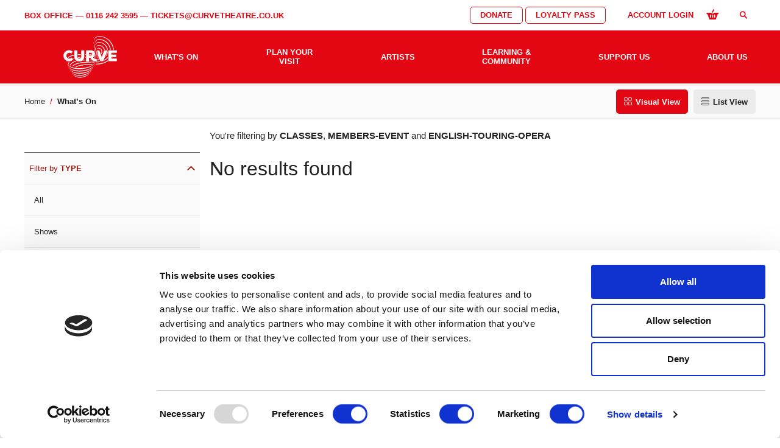

--- FILE ---
content_type: text/html; charset=UTF-8
request_url: https://www.curveonline.co.uk/whats-on/classes/?festival-filter=english-touring-opera&genre-filter=members-event
body_size: 14196
content:
<!DOCTYPE html>
<html lang="en-US">
    <head>
        <meta charset="UTF-8">
        <meta name="viewport" content="width=device-width, initial-scale=1.0">
        <meta http-equiv="X-UA-Compatible" content="ie=edge">
        <link rel="apple-touch-icon" sizes="180x180" href="https://www.curveonline.co.uk/content/themes/curve/assets/img/icons/apple-touch-icon.png">
<link rel="icon" type="image/png" sizes="32x32" href="https://www.curveonline.co.uk/content/themes/curve/assets/img/icons/favicon-32x32.png">
<link rel="icon" type="image/png" sizes="16x16" href="https://www.curveonline.co.uk/content/themes/curve/assets/img/icons/favicon-16x16.png">
<link rel="manifest" href="https://www.curveonline.co.uk/content/themes/curve/assets/img/icons/site.webmanifest" crossorigin="use-credentials">
<link rel="mask-icon" href="https://www.curveonline.co.uk/content/themes/curve/assets/img/icons/safari-pinned-tab.svg" color="#e30613">
<meta name="msapplication-TileColor" content="#ffffff">
<meta name="theme-color" content="#e30613">

        <!-- Cookiebot: must come before other scripts -->
<script
    id="Cookiebot"
    data-cbid="eac0e293-5a97-41da-8ce7-bbdae1ef7334"
    data-blockingmode="auto"
    src="https://consent.cookiebot.com/uc.js"
></script>
<!-- End Cookiebot -->

<!-- Set Google Consent Mode Defaults -->
<script>
window.dataLayer = window.dataLayer || [];
    function gtag(){dataLayer.push(arguments);}
    gtag('consent', 'default', {
        ad_storage: 'denied',
        analytics_storage: 'denied',
        ad_user_data: 'denied',
        ad_personalization: 'denied',
        wait_for_update: 500
    });
</script>

<!-- Sync Consent Mode with Cookiebot when ready -->
<script type="text/plain" data-cookieconsent="ignore">
    window.addEventListener('CookiebotOnConsentReady', function () {
        if (!window.Cookiebot || !Cookiebot.consent) return;
        const c = Cookiebot.consent;
        gtag('consent', 'update', {
            ad_storage: c.marketing ? 'granted' : 'denied',
            ad_user_data: c.marketing ? 'granted' : 'denied',
            ad_personalization: c.marketing ? 'granted' : 'denied',
            analytics_storage: c.statistics ? 'granted' : 'denied'
        });
    });
</script>

        <meta name='robots' content='index, follow, max-image-preview:large, max-snippet:-1, max-video-preview:-1' />
	<style>img:is([sizes="auto" i], [sizes^="auto," i]) { contain-intrinsic-size: 3000px 1500px }</style>
	
	<!-- This site is optimized with the Yoast SEO plugin v26.3 - https://yoast.com/wordpress/plugins/seo/ -->
	<title>Class Archive - Curve Theatre, Leicester</title>
	<link rel="canonical" href="https://www.curveonline.co.uk/whats-on/classes/" />
	<link rel="next" href="https://www.curveonline.co.uk/whats-on/classes/page/2/" />
	<meta property="og:locale" content="en_US" />
	<meta property="og:type" content="website" />
	<meta property="og:title" content="Class Archive - Curve Theatre, Leicester" />
	<meta property="og:url" content="https://www.curveonline.co.uk/whats-on/classes/" />
	<meta property="og:site_name" content="Curve Theatre, Leicester" />
	<meta name="twitter:card" content="summary_large_image" />
	<script type="application/ld+json" class="yoast-schema-graph">{"@context":"https://schema.org","@graph":[{"@type":"CollectionPage","@id":"https://www.curveonline.co.uk/whats-on/classes/","url":"https://www.curveonline.co.uk/whats-on/classes/","name":"Class Archive - Curve Theatre, Leicester","isPartOf":{"@id":"https://www.curveonline.co.uk/#website"},"primaryImageOfPage":{"@id":"https://www.curveonline.co.uk/whats-on/classes/#primaryimage"},"image":{"@id":"https://www.curveonline.co.uk/whats-on/classes/#primaryimage"},"thumbnailUrl":"https://cdn.curveonline.co.uk/wordpress/uploads/2022/12/Romeo-Juliet_featured_732x471.jpg","breadcrumb":{"@id":"https://www.curveonline.co.uk/whats-on/classes/#breadcrumb"},"inLanguage":"en-US"},{"@type":"ImageObject","inLanguage":"en-US","@id":"https://www.curveonline.co.uk/whats-on/classes/#primaryimage","url":"https://cdn.curveonline.co.uk/wordpress/uploads/2022/12/Romeo-Juliet_featured_732x471.jpg","contentUrl":"https://cdn.curveonline.co.uk/wordpress/uploads/2022/12/Romeo-Juliet_featured_732x471.jpg","width":732,"height":471},{"@type":"BreadcrumbList","@id":"https://www.curveonline.co.uk/whats-on/classes/#breadcrumb","itemListElement":[{"@type":"ListItem","position":1,"name":"Home","item":"https://www.curveonline.co.uk/"},{"@type":"ListItem","position":2,"name":"Class"}]},{"@type":"WebSite","@id":"https://www.curveonline.co.uk/#website","url":"https://www.curveonline.co.uk/","name":"Curve Theatre, Leicester","description":"The place for exciting, diverse and inspiring theatre","potentialAction":[{"@type":"SearchAction","target":{"@type":"EntryPoint","urlTemplate":"https://www.curveonline.co.uk/?s={search_term_string}"},"query-input":{"@type":"PropertyValueSpecification","valueRequired":true,"valueName":"search_term_string"}}],"inLanguage":"en-US"}]}</script>
	<!-- / Yoast SEO plugin. -->


<link rel='dns-prefetch' href='//www.curveonline.co.uk' />
<link rel='dns-prefetch' href='//webcomponents.spektrix.com' />
<link rel='dns-prefetch' href='//cloud.typography.com' />
<link rel='dns-prefetch' href='//cdn.curveonline.co.uk' />
<link rel="alternate" type="application/rss+xml" title="Curve Theatre, Leicester &raquo; Class Feed" href="https://www.curveonline.co.uk/whats-on/classes/feed/" />
<link rel='stylesheet' id='wp-block-library-css' href='https://www.curveonline.co.uk/cms/wp-includes/css/dist/block-library/style.min.css?ver=6.7.2' type='text/css' media='all' />
<style id='classic-theme-styles-inline-css' type='text/css'>
/*! This file is auto-generated */
.wp-block-button__link{color:#fff;background-color:#32373c;border-radius:9999px;box-shadow:none;text-decoration:none;padding:calc(.667em + 2px) calc(1.333em + 2px);font-size:1.125em}.wp-block-file__button{background:#32373c;color:#fff;text-decoration:none}
</style>
<style id='global-styles-inline-css' type='text/css'>
:root{--wp--preset--aspect-ratio--square: 1;--wp--preset--aspect-ratio--4-3: 4/3;--wp--preset--aspect-ratio--3-4: 3/4;--wp--preset--aspect-ratio--3-2: 3/2;--wp--preset--aspect-ratio--2-3: 2/3;--wp--preset--aspect-ratio--16-9: 16/9;--wp--preset--aspect-ratio--9-16: 9/16;--wp--preset--color--black: #000000;--wp--preset--color--cyan-bluish-gray: #abb8c3;--wp--preset--color--white: #ffffff;--wp--preset--color--pale-pink: #f78da7;--wp--preset--color--vivid-red: #cf2e2e;--wp--preset--color--luminous-vivid-orange: #ff6900;--wp--preset--color--luminous-vivid-amber: #fcb900;--wp--preset--color--light-green-cyan: #7bdcb5;--wp--preset--color--vivid-green-cyan: #00d084;--wp--preset--color--pale-cyan-blue: #8ed1fc;--wp--preset--color--vivid-cyan-blue: #0693e3;--wp--preset--color--vivid-purple: #9b51e0;--wp--preset--color--yellow: #fab40a;--wp--preset--color--green: #5ab4aa;--wp--preset--color--teal: #2b8177;--wp--preset--color--orange: #eb5f41;--wp--preset--color--grey: #cccccc;--wp--preset--gradient--vivid-cyan-blue-to-vivid-purple: linear-gradient(135deg,rgba(6,147,227,1) 0%,rgb(155,81,224) 100%);--wp--preset--gradient--light-green-cyan-to-vivid-green-cyan: linear-gradient(135deg,rgb(122,220,180) 0%,rgb(0,208,130) 100%);--wp--preset--gradient--luminous-vivid-amber-to-luminous-vivid-orange: linear-gradient(135deg,rgba(252,185,0,1) 0%,rgba(255,105,0,1) 100%);--wp--preset--gradient--luminous-vivid-orange-to-vivid-red: linear-gradient(135deg,rgba(255,105,0,1) 0%,rgb(207,46,46) 100%);--wp--preset--gradient--very-light-gray-to-cyan-bluish-gray: linear-gradient(135deg,rgb(238,238,238) 0%,rgb(169,184,195) 100%);--wp--preset--gradient--cool-to-warm-spectrum: linear-gradient(135deg,rgb(74,234,220) 0%,rgb(151,120,209) 20%,rgb(207,42,186) 40%,rgb(238,44,130) 60%,rgb(251,105,98) 80%,rgb(254,248,76) 100%);--wp--preset--gradient--blush-light-purple: linear-gradient(135deg,rgb(255,206,236) 0%,rgb(152,150,240) 100%);--wp--preset--gradient--blush-bordeaux: linear-gradient(135deg,rgb(254,205,165) 0%,rgb(254,45,45) 50%,rgb(107,0,62) 100%);--wp--preset--gradient--luminous-dusk: linear-gradient(135deg,rgb(255,203,112) 0%,rgb(199,81,192) 50%,rgb(65,88,208) 100%);--wp--preset--gradient--pale-ocean: linear-gradient(135deg,rgb(255,245,203) 0%,rgb(182,227,212) 50%,rgb(51,167,181) 100%);--wp--preset--gradient--electric-grass: linear-gradient(135deg,rgb(202,248,128) 0%,rgb(113,206,126) 100%);--wp--preset--gradient--midnight: linear-gradient(135deg,rgb(2,3,129) 0%,rgb(40,116,252) 100%);--wp--preset--font-size--small: 13px;--wp--preset--font-size--medium: 20px;--wp--preset--font-size--large: 36px;--wp--preset--font-size--x-large: 42px;--wp--preset--spacing--20: 0.44rem;--wp--preset--spacing--30: 0.67rem;--wp--preset--spacing--40: 1rem;--wp--preset--spacing--50: 1.5rem;--wp--preset--spacing--60: 2.25rem;--wp--preset--spacing--70: 3.38rem;--wp--preset--spacing--80: 5.06rem;--wp--preset--shadow--natural: 6px 6px 9px rgba(0, 0, 0, 0.2);--wp--preset--shadow--deep: 12px 12px 50px rgba(0, 0, 0, 0.4);--wp--preset--shadow--sharp: 6px 6px 0px rgba(0, 0, 0, 0.2);--wp--preset--shadow--outlined: 6px 6px 0px -3px rgba(255, 255, 255, 1), 6px 6px rgba(0, 0, 0, 1);--wp--preset--shadow--crisp: 6px 6px 0px rgba(0, 0, 0, 1);}:where(.is-layout-flex){gap: 0.5em;}:where(.is-layout-grid){gap: 0.5em;}body .is-layout-flex{display: flex;}.is-layout-flex{flex-wrap: wrap;align-items: center;}.is-layout-flex > :is(*, div){margin: 0;}body .is-layout-grid{display: grid;}.is-layout-grid > :is(*, div){margin: 0;}:where(.wp-block-columns.is-layout-flex){gap: 2em;}:where(.wp-block-columns.is-layout-grid){gap: 2em;}:where(.wp-block-post-template.is-layout-flex){gap: 1.25em;}:where(.wp-block-post-template.is-layout-grid){gap: 1.25em;}.has-black-color{color: var(--wp--preset--color--black) !important;}.has-cyan-bluish-gray-color{color: var(--wp--preset--color--cyan-bluish-gray) !important;}.has-white-color{color: var(--wp--preset--color--white) !important;}.has-pale-pink-color{color: var(--wp--preset--color--pale-pink) !important;}.has-vivid-red-color{color: var(--wp--preset--color--vivid-red) !important;}.has-luminous-vivid-orange-color{color: var(--wp--preset--color--luminous-vivid-orange) !important;}.has-luminous-vivid-amber-color{color: var(--wp--preset--color--luminous-vivid-amber) !important;}.has-light-green-cyan-color{color: var(--wp--preset--color--light-green-cyan) !important;}.has-vivid-green-cyan-color{color: var(--wp--preset--color--vivid-green-cyan) !important;}.has-pale-cyan-blue-color{color: var(--wp--preset--color--pale-cyan-blue) !important;}.has-vivid-cyan-blue-color{color: var(--wp--preset--color--vivid-cyan-blue) !important;}.has-vivid-purple-color{color: var(--wp--preset--color--vivid-purple) !important;}.has-black-background-color{background-color: var(--wp--preset--color--black) !important;}.has-cyan-bluish-gray-background-color{background-color: var(--wp--preset--color--cyan-bluish-gray) !important;}.has-white-background-color{background-color: var(--wp--preset--color--white) !important;}.has-pale-pink-background-color{background-color: var(--wp--preset--color--pale-pink) !important;}.has-vivid-red-background-color{background-color: var(--wp--preset--color--vivid-red) !important;}.has-luminous-vivid-orange-background-color{background-color: var(--wp--preset--color--luminous-vivid-orange) !important;}.has-luminous-vivid-amber-background-color{background-color: var(--wp--preset--color--luminous-vivid-amber) !important;}.has-light-green-cyan-background-color{background-color: var(--wp--preset--color--light-green-cyan) !important;}.has-vivid-green-cyan-background-color{background-color: var(--wp--preset--color--vivid-green-cyan) !important;}.has-pale-cyan-blue-background-color{background-color: var(--wp--preset--color--pale-cyan-blue) !important;}.has-vivid-cyan-blue-background-color{background-color: var(--wp--preset--color--vivid-cyan-blue) !important;}.has-vivid-purple-background-color{background-color: var(--wp--preset--color--vivid-purple) !important;}.has-black-border-color{border-color: var(--wp--preset--color--black) !important;}.has-cyan-bluish-gray-border-color{border-color: var(--wp--preset--color--cyan-bluish-gray) !important;}.has-white-border-color{border-color: var(--wp--preset--color--white) !important;}.has-pale-pink-border-color{border-color: var(--wp--preset--color--pale-pink) !important;}.has-vivid-red-border-color{border-color: var(--wp--preset--color--vivid-red) !important;}.has-luminous-vivid-orange-border-color{border-color: var(--wp--preset--color--luminous-vivid-orange) !important;}.has-luminous-vivid-amber-border-color{border-color: var(--wp--preset--color--luminous-vivid-amber) !important;}.has-light-green-cyan-border-color{border-color: var(--wp--preset--color--light-green-cyan) !important;}.has-vivid-green-cyan-border-color{border-color: var(--wp--preset--color--vivid-green-cyan) !important;}.has-pale-cyan-blue-border-color{border-color: var(--wp--preset--color--pale-cyan-blue) !important;}.has-vivid-cyan-blue-border-color{border-color: var(--wp--preset--color--vivid-cyan-blue) !important;}.has-vivid-purple-border-color{border-color: var(--wp--preset--color--vivid-purple) !important;}.has-vivid-cyan-blue-to-vivid-purple-gradient-background{background: var(--wp--preset--gradient--vivid-cyan-blue-to-vivid-purple) !important;}.has-light-green-cyan-to-vivid-green-cyan-gradient-background{background: var(--wp--preset--gradient--light-green-cyan-to-vivid-green-cyan) !important;}.has-luminous-vivid-amber-to-luminous-vivid-orange-gradient-background{background: var(--wp--preset--gradient--luminous-vivid-amber-to-luminous-vivid-orange) !important;}.has-luminous-vivid-orange-to-vivid-red-gradient-background{background: var(--wp--preset--gradient--luminous-vivid-orange-to-vivid-red) !important;}.has-very-light-gray-to-cyan-bluish-gray-gradient-background{background: var(--wp--preset--gradient--very-light-gray-to-cyan-bluish-gray) !important;}.has-cool-to-warm-spectrum-gradient-background{background: var(--wp--preset--gradient--cool-to-warm-spectrum) !important;}.has-blush-light-purple-gradient-background{background: var(--wp--preset--gradient--blush-light-purple) !important;}.has-blush-bordeaux-gradient-background{background: var(--wp--preset--gradient--blush-bordeaux) !important;}.has-luminous-dusk-gradient-background{background: var(--wp--preset--gradient--luminous-dusk) !important;}.has-pale-ocean-gradient-background{background: var(--wp--preset--gradient--pale-ocean) !important;}.has-electric-grass-gradient-background{background: var(--wp--preset--gradient--electric-grass) !important;}.has-midnight-gradient-background{background: var(--wp--preset--gradient--midnight) !important;}.has-small-font-size{font-size: var(--wp--preset--font-size--small) !important;}.has-medium-font-size{font-size: var(--wp--preset--font-size--medium) !important;}.has-large-font-size{font-size: var(--wp--preset--font-size--large) !important;}.has-x-large-font-size{font-size: var(--wp--preset--font-size--x-large) !important;}
:where(.wp-block-post-template.is-layout-flex){gap: 1.25em;}:where(.wp-block-post-template.is-layout-grid){gap: 1.25em;}
:where(.wp-block-columns.is-layout-flex){gap: 2em;}:where(.wp-block-columns.is-layout-grid){gap: 2em;}
:root :where(.wp-block-pullquote){font-size: 1.5em;line-height: 1.6;}
</style>
<link rel='stylesheet' id='dashicons-css' href='https://www.curveonline.co.uk/cms/wp-includes/css/dashicons.min.css?ver=6.7.2' type='text/css' media='all' />
<link rel='stylesheet' id='theme_styles-css' href='https://www.curveonline.co.uk/content/themes/curve/dist/css/main.css?ver=2023.11.02.0' type='text/css' media='all' />
<link rel='stylesheet' id='icon_styles-css' href='https://www.curveonline.co.uk/content/themes/curve/dist/css/icons.data.svg.css?ver=2023.11.02.0' type='text/css' media='all' />
<link rel='stylesheet' id='theme_font-css' href='//cloud.typography.com/7247396/6494572/css/fonts.css?ver=2023.11.02.0' type='text/css' media='all' />
<script type="text/javascript" data-cookieconsent="ignore" src="https://www.curveonline.co.uk/content/themes/curve/dist/js/integrate.js?ver=2023.11.02.0" id="integrate_js-js"></script>
<script type="text/javascript" data-cookieconsent="ignore" src="https://webcomponents.spektrix.com/stable/webcomponents-loader.js" id="spektrix_polyfill-js"></script>
<script type="text/javascript" data-components="spektrix-donate,spektrix-gift-vouchers,spektrix-memberships" data-cookieconsent="ignore" src="https://webcomponents.spektrix.com/stable/spektrix-component-loader.js" id="spektrix_web_component-js"></script>
<link rel="https://api.w.org/" href="https://www.curveonline.co.uk/wp-json/" /><link rel="EditURI" type="application/rsd+xml" title="RSD" href="https://www.curveonline.co.uk/cms/xmlrpc.php?rsd" />
<meta name="generator" content="WordPress 6.7.2" />
<script type="text/javascript">
/* <![CDATA[ */
var themosis = {
ajaxurl: "https:\/\/www.curveonline.co.uk\/cms\/wp-admin\/admin-ajax.php",
theme_uri: "https:\/\/www.curveonline.co.uk\/content\/themes\/curve",
google_maps_api_key: "AIzaSyCvfz2XxzoAFm0t-U6mZntttjCpAnDI0ng",
cookies: null,
};
/* ]]> */
</script><meta name="csrf-token" content="SpmK42aRCo0sKG5z4jn3eiewpEo1UU9cKz7Y2Bih">        <!-- Start Quantcast Tag -->
<script type="text/plain" data-cookieconsent="statistics,marketing">
    var _qevents = _qevents || [];
    (function() {
        var elem = document.createElement('script');
        elem.src = (document.location.protocol == "https:" ? "https://secure" : "http://edge") + ".quantserve.com/quant.js";
        elem.async = true;
        elem.type = "text/javascript";
        var scpt = document.getElementsByTagName('script')[0];
        scpt.dataset.cookieconsent="statistics,marketing" // SET CONSENT ON INJECTED SCRIPT

        scpt.parentNode.insertBefore(elem, scpt);
    })();
    _qevents.push({qacct:"p-D7VyDL4zk0cmy"});
</script>
<!-- End Quantcast tag -->

<!-- Google Tag Manager -->
<script type="text/plain" data-cookieconsent="statistics">
    window.dataLayer = window.dataLayer || [];
    window.dataLayer.push({'gtm.start': new Date().getTime(), event: 'gtm.js'});
</script>

<script type="text/plain" data-cookieconsent="statistics" src="https://www.googletagmanager.com/gtm.js?id=GTM-TRKZZDR"></script>
<!-- End Google Tag Manager -->

<!-- Google Adwords -->
<script type="text/plain" data-cookieconsent="marketing" src="https://www.googletagmanager.com/gtag/js?id=AW-775387020"></script>
<script type="text/plain" data-cookieconsent="marketing">
    window.dataLayer = window.dataLayer || [];
    function gtag(){dataLayer.push(arguments);}
    gtag('js', new Date());
    gtag('config', 'AW-775387020');
</script>

<!-- Event snippet for The Curve Theatre retargeting remarketing page -->
<script type="text/plain" data-cookieconsent="marketing">
    gtag('event', 'conversion', {
        'send_to': 'AW-775387020/Hs28COOytZMBEIzv3fEC',
        'value': 1.0,
        'currency': 'GBP',
        'aw_remarketing_only': true
    });
</script>
<!-- End Google Adwords -->



    </head>

    <body id="top" class="whats-on type-classes archive post-type-archive post-type-archive-classes classes-romeo-and-juliet-master-class-new-adventures">
        <!-- Google Tag Manager (noscript) -->
<div class="cookieconsent-optin-statistics">
    <noscript>
        <iframe src="https://www.googletagmanager.com/ns.html?id=GTM-TRKZZDR"
            height="0" width="0" style="display:none;visibility:hidden"></iframe>
    </noscript>
</div>
<!-- End Google Tag Manager (noscript) -->

        
        
                
        <header class="wrapper site-header" id="site-header" role="banner">
    <div id="search" class="js--hidden no-js--hidden">
        <div class="search__content">
            <form action="https://www.curveonline.co.uk/" class="input-overlay">
                <div class="input__wrap--search">
                    <input name="s" type="search" class="input input--search" autocomplete="off"
                        placeholder="Start typing and hit enter…">
                    <button type="submit" class="button search__submit">
                        <span class="icon icon--search"></span>
                        <span class="visuallyhidden">Search</span>
                    </button>
                </div>
                <div class="input__wrap--button">
                    <button class="button button--clear js-other-click" data-click="#search-toggle">
                        <span class="icon icon--close"></span>
                        <span class="visuallyhidden">Close</span>
                    </button>
                </div>
            </form>
        </div>
    </div>
    <div class="site-header__topbar__wrap">
        <div class="container">
            <div class="grid site-header__topbar lap-plus size--medium weight--bold">
                <div class="grid__cell palm-4-2 lap-12-4 desk-12-6">
                    <p class="flush">Box Office — <a href="tel:01162423595">0116 242 3595</a> — <span class="large-only"><a href="mailto:tickets@curvetheatre.co.uk">tickets@curvetheatre.co.uk</a></span></p>
                </div>

                <div class="grid__cell lap-plus site-header__topmsg palm-4-2 lap-12-8 desk-12-6">
                    <span aria-hidden="true">
                        <a class="button--small" href="/join-and-support-us/donate/">Donate</a>
                        <a class="button--small"
                            href="https://www.curveonline.co.uk/about-us/loyalty-pass/">Loyalty Pass</a>
                        <a class="login-link"
                            href="/account">Account Login</a>
                        <a href="/basket" aria-label="View basket" class="cart icon icon--small icon--cart">
                            Cart
                            <span class="cart__notify"></span>
                        </a>
                        <a id="search-toggle" href="#search" class="search-toggle icon js-search-toggle"
                            data-target="#search">search</a>
                    </span>
                </div>

            </div>
        </div>
    </div>

    <div class="container">

    <nav role="navigation" class="primary-nav grid grid__cell desk-12-2 flush" id="primary-nav">

        <div class="site-header__logo grid__cell palm-4-2 lap-12-3 desk-12-12">
            <a class="logo" href="https://www.curveonline.co.uk/">
                <img class="js-svg no-js--hidden" src="/content/themes/curve/assets/img/logo.svg" alt="Curve" data-svg="/content/themes/curve/assets/img/logo.svg" data-png="/content/themes/curve/assets/img/logo.png" />
<noscript>
    <img src="/content/themes/curve/assets/img/logo.png" alt="Curve"/>
</noscript>
            </a>
        </div>

        <div class="site-header__links grid__cell palm-4-2 lap-12-9 desk-12-10">
            <div aria-hidden="true" class="grid not-desk palm-4-4 nav primary-nav nav--toggle">
                                    <div class="grid__cell lap-12-4 lap-plus">
                        <a class="nav__title" href="/whats-on"><span>What&#039;s On</span></a>
                    </div>
                                    <div class="grid__cell lap-12-4 lap-plus">
                        <a class="nav__title" href="https://www.curveonline.co.uk/plan-your-visit/"><span>Plan Your Visit</span></a>
                    </div>
                
                <div class="grid__cell lap-12-4">
                    <div class="site-header__menu-wrap">
                        <a href="/basket" aria-label="View basket" class="site-header__cart cart icon icon--small icon--cart">
                            Cart
                            <span class="cart__notify"></span>
                        </a>

                        <a href="#" class="nav__title" id="dl-trigger">
                            <span class="icon--navigation">Full Menu</span>
                        </a>
                    </div>
                </div>
            </div>
        </div>

    </nav>

    <div id="primary-navigation" class="dl-menuwrapper desk-12-10">
        <ul class="dl-menu">
                            <li
    class=""
>
            <a href="/whats-on"><span>What's On</span></a>
    </li>
                            <li
    class="align-submenu--left"
>
            <a href="https://www.curveonline.co.uk/plan-your-visit/" class="nav__title"><span>Plan Your Visit</span></a>
        <ul class="dl-submenu">
                            <li
    class="align-submenu--left"
>
            <a href="https://www.curveonline.co.uk/plan-your-visit/booking-information/"><span>Booking Information &#038; Opening Times</span></a>
    </li>
                            <li
    class="align-submenu--left"
>
            <a href="https://www.curveonline.co.uk/plan-your-visit/faqs/"><span>FAQs</span></a>
    </li>
                            <li
    class="align-submenu--left"
>
            <a href="https://www.curveonline.co.uk/access/"><span>Access</span></a>
    </li>
                            <li
    class="align-submenu--left"
>
            <a href="https://www.curveonline.co.uk/plan-your-visit/getting-here/"><span>Getting Here</span></a>
    </li>
                            <li
    class="align-submenu--left"
>
            <a href="https://www.curveonline.co.uk/plan-your-visit/explore-our-venue/"><span>Explore Our Venue</span></a>
    </li>
                            <li
    class="align-submenu--left"
>
            <a href="https://www.curveonline.co.uk/plan-your-visit/where-to-stay/"><span>Hotels &#038; Local Area</span></a>
    </li>
                            <li
    class="align-submenu--left"
>
            <a href="https://www.curveonline.co.uk/plan-your-visit/group-booking/"><span>Group Booking</span></a>
    </li>
                            <li
    class="align-submenu--left"
>
            <a href="https://www.curveonline.co.uk/plan-your-visit/shop/"><span>Shop</span></a>
    </li>
                            <li
    class="align-submenu--left"
>
            <a href="https://www.curveonline.co.uk/plan-your-visit/eat-and-drink/"><span>Eat and Drink</span></a>
    </li>
                    </ul>
    </li>
                            <li
    class="align-submenu--left"
>
            <a href="https://www.curveonline.co.uk/artists/" class="nav__title"><span>Artists</span></a>
        <ul class="dl-submenu">
                            <li
    class="align-submenu--left"
>
            <a href="https://www.curveonline.co.uk/first-fridays/"><span>First Fridays</span></a>
    </li>
                            <li
    class="align-submenu--left"
>
            <a href="https://www.curveonline.co.uk/artists/performance-platforms/"><span>Current Opportunities</span></a>
    </li>
                            <li
    class="align-submenu--left"
>
            <a href="https://www.curveonline.co.uk/artists/artist-development/"><span>Artist Development</span></a>
    </li>
                            <li
    class="align-submenu--left"
>
            <a href="https://www.curveonline.co.uk/artists/get-involved-call-out-for-artists-curve-connect/"><span>Curve Connect</span></a>
    </li>
                            <li
    class="align-submenu--left"
>
            <a href="https://www.curveonline.co.uk/artists/curve-associates/"><span>Curve Associates</span></a>
    </li>
                            <li
    class="align-submenu--left"
>
            <a href="https://www.curveonline.co.uk/artists/resident-creatives/"><span>Curve Resident Creatives</span></a>
    </li>
                    </ul>
    </li>
                            <li
    class=""
>
            <a href="https://www.curveonline.co.uk/get-involved/" class="nav__title"><span>Learning &#038; Community</span></a>
        <ul class="dl-submenu">
                            <li
    class=""
>
            <a href="https://www.curveonline.co.uk/get-involved/community-days/"><span>Community Activities</span></a>
    </li>
                            <li
    class=""
>
            <a href="https://www.curveonline.co.uk/get-involved/community-ambassadors/"><span>Community Ambassadors</span></a>
    </li>
                            <li
    class=""
>
            <a href="https://www.curveonline.co.uk/get-involved/curve-community-company/"><span>Curve Community Company</span></a>
    </li>
                            <li
    class=""
>
            <a href="https://www.curveonline.co.uk/get-involved/join-cyc/curve-young-company/" class="nav__title"><span>Curve Young Community Company</span></a>
        <ul class="dl-submenu">
                            <li
    class=""
>
            <a href="https://www.curveonline.co.uk/get-involved/join-cyc/curve-young-company/"><span>Join our Curve Young Community Company</span></a>
    </li>
                    </ul>
    </li>
                            <li
    class=""
>
            <a href="https://www.curveonline.co.uk/get-involved/schools/"><span>Education</span></a>
    </li>
                            <li
    class=""
>
            <a href="https://www.curveonline.co.uk/get-involved/workshops/"><span>Workshops</span></a>
    </li>
                    </ul>
    </li>
                            <li
    class=""
>
            <a href="https://www.curveonline.co.uk/join-and-support-us/" class="nav__title"><span>Support Us</span></a>
        <ul class="dl-submenu">
                            <li
    class=""
>
            <a href="https://www.curveonline.co.uk/join-and-support-us/supporters-scheme/"><span>Supporters Scheme</span></a>
    </li>
                            <li
    class=""
>
            <a href="https://www.curveonline.co.uk/join-and-support-us/business-club/"><span>Businesses</span></a>
    </li>
                            <li
    class=""
>
            <a href="https://www.curveonline.co.uk/join-and-support-us/donate/"><span>Donate</span></a>
    </li>
                            <li
    class=""
>
            <a href="https://www.curveonline.co.uk/gift-a-ticket/"><span>Gift a Ticket</span></a>
    </li>
                            <li
    class=""
>
            <a href="https://www.curveonline.co.uk/join-and-support-us/name-a-seat/"><span>Name a Seat</span></a>
    </li>
                            <li
    class=""
>
            <a href="https://www.curveonline.co.uk/join-and-support-us/events-and-opportunities/"><span>Events and Opportunities</span></a>
    </li>
                            <li
    class=""
>
            <a href="https://www.curveonline.co.uk/the-andy-nairn-bursaries-in-technical-theatre/"><span>The Andy Nairn Bursaries in Technical Theatre</span></a>
    </li>
                    </ul>
    </li>
                            <li
    class=""
>
            <a href="https://www.curveonline.co.uk/about-us/" class="nav__title"><span>About Us</span></a>
        <ul class="dl-submenu">
                            <li
    class=""
>
            <a href="https://www.curveonline.co.uk/about-us/about-curve/"><span>About Curve</span></a>
    </li>
                            <li
    class=""
>
            <a href="https://www.curveonline.co.uk/about-us/made-at-curve/"><span>Made at Curve</span></a>
    </li>
                            <li
    class=""
>
            <a href="https://www.curveonline.co.uk/about-us/curve-on-tour/"><span>Curve on Tour</span></a>
    </li>
                            <li
    class=""
>
            <a href="https://www.curveonline.co.uk/about-us/loyalty-pass/"><span>Loyalty Pass</span></a>
    </li>
                            <li
    class=""
>
            <a href="https://www.curveonline.co.uk/about-us/careers/"><span>Careers</span></a>
    </li>
                            <li
    class=""
>
            <a href="https://www.curveonline.co.uk/about-us/equality-and-diversity-at-curve/"><span>Equality, Diversity and Inclusion at Curve</span></a>
    </li>
                            <li
    class=""
>
            <a href="https://www.curveonline.co.uk/about-us/meet-the-team/" class="nav__title"><span>Meet The Team</span></a>
        <ul class="dl-submenu">
                            <li
    class=""
>
            <a href="https://www.curveonline.co.uk/about-us/meet-the-team/our-board/"><span>Our Board</span></a>
    </li>
                            <li
    class=""
>
            <a href="https://www.curveonline.co.uk/about-us/meet-the-team/executive-team/"><span>Executive Team</span></a>
    </li>
                            <li
    class=""
>
            <a href="https://www.curveonline.co.uk/about-us/meet-the-team/our-departments/"><span>Our Departments</span></a>
    </li>
                    </ul>
    </li>
                            <li
    class=""
>
            <a href="https://www.curveonline.co.uk/about-us/thank-you/"><span>Thank You</span></a>
    </li>
                            <li
    class=""
>
            <a href="https://www.curveonline.co.uk/news/"><span>News &#038; Articles</span></a>
    </li>
                            <li
    class=""
>
            <a href="https://www.curveonline.co.uk/about-us/technical-information/"><span>Technical Information</span></a>
    </li>
                    </ul>
    </li>
            
            <li class="palm">
                <a class="login-link" href="/account">
                    <span>Account Login</span>
                </a>
            </li>
        </ul>
    </div>

</div>
</header>

        
        
        <nav class="nav--breadcrumb__holder">
        <div class="container">
            <div class="nav--breadcrumb__inner">
                <ul class="nav nav--breadcrumb nav--inline">
                                            <li>
                                                            <a href="/">Home</a>
                                                    </li>
                                            <li>
                                                            <span class="nav__item">What&#8217;s On</span>
                                                    </li>
                                    </ul>
            </div>
        </div>
    </nav>

            <div class="site-body container" role="main">

        
        <ul class="nav--view">
            <li class="palm"><a class="nav--view__filter" href="#filter-nav">Filter</a></li>
            <li><a class="nav--view__visual active" href="#gridview"><span>Visual View</span></a></li>
            <li><a class="nav--view__list" href="#listview"><span>List View</span></a></li>
        </ul>

        <div class="grid grid--vertical-base--large">

            <div id="filter-content-container">
                <div id="filter-content">
                    <div class="grid__cell lap-offset-12-4 lap-12-8 desk-offset-12-3 desk-12-9 filter-content__filter-label__wrap">
                        <h1 class="visuallyhidden">What's On</h1>

                                                    <p class="filter-content__filter-label">
                                You're filtering by <strong>classes</strong>, <strong>members-event</strong> and <strong>english-touring-opera</strong>

                                
                            </p>
                                            </div>
                    <div class="grid__cell lap-12-8 desk-12-9 lap-float--right desk-float--right pos-relative">

                                                    <p class="size--huge listing--results--message">No results found</p>
                        
                    </div>

                    <div id="filter-nav" class="grid__cell lap-12-4 desk-12-3">
                        <nav class="nav nav--section nav--toggle nav--filter">
    <ul class="filter__groups">
                    <li class="filter__group">
                <a
                    class="filter__group__title nav__title js-secondarynav js-toggle-default"
                    href="#"
                    data-target="#secondary-nav__Type"
                    ata-group="secondary-nav"
                >Filter by <span class="filter__group__name">Type</span></a>

                <ul class="filter__options nav--toggle__children slideDown is-open" id="secondary-nav__Type">
                                            <li>
                            <a
                                href="/whats-on/?genre-filter=members-event&amp;festival-filter=english-touring-opera"
                                
                            >All</a>
                        </li>
                                            <li>
                            <a
                                href="/whats-on/shows/?genre-filter=members-event&amp;festival-filter=english-touring-opera"
                                
                            >Shows</a>
                        </li>
                                            <li>
                            <a
                                href="/whats-on/workshops/?genre-filter=members-event&amp;festival-filter=english-touring-opera"
                                
                            >Workshops</a>
                        </li>
                                            <li>
                            <a
                                href="/whats-on/classes/?genre-filter=members-event&amp;festival-filter=english-touring-opera"
                                class="active"
                            >Class</a>
                        </li>
                                    </ul>
            </li>
                    <li class="filter__group">
                <a
                    class="filter__group__title nav__title js-secondarynav js-toggle-default"
                    href="#"
                    data-target="#secondary-nav__Genre"
                    ata-group="secondary-nav"
                >Filter by <span class="filter__group__name">Genre</span></a>

                <ul class="filter__options nav--toggle__children slideDown is-open" id="secondary-nav__Genre">
                                            <li>
                            <a
                                href="?festival-filter=english-touring-opera&amp;genre-filter=cabaret"
                                
                            >Cabaret</a>
                        </li>
                                            <li>
                            <a
                                href="?festival-filter=english-touring-opera&amp;genre-filter=children-and-young-peoples-theatre"
                                
                            >Children And Young Peoples Theatre</a>
                        </li>
                                            <li>
                            <a
                                href="?festival-filter=english-touring-opera&amp;genre-filter=childrens-workshops"
                                
                            >Children&#039;s Workshops</a>
                        </li>
                                            <li>
                            <a
                                href="?festival-filter=english-touring-opera&amp;genre-filter=christmas"
                                
                            >Christmas</a>
                        </li>
                                            <li>
                            <a
                                href="?festival-filter=english-touring-opera&amp;genre-filter=circus"
                                
                            >Circus</a>
                        </li>
                                            <li>
                            <a
                                href="?festival-filter=english-touring-opera&amp;genre-filter=comedy"
                                
                            >Comedy</a>
                        </li>
                                            <li>
                            <a
                                href="?festival-filter=english-touring-opera&amp;genre-filter=comedy-stand-up"
                                
                            >Comedy Stand Up</a>
                        </li>
                                            <li>
                            <a
                                href="?festival-filter=english-touring-opera&amp;genre-filter=dance"
                                
                            >Dance</a>
                        </li>
                                            <li>
                            <a
                                href="?festival-filter=english-touring-opera&amp;genre-filter=drama"
                                
                            >Drama</a>
                        </li>
                                            <li>
                            <a
                                href="?festival-filter=english-touring-opera&amp;genre-filter=event"
                                
                            >Event</a>
                        </li>
                                            <li>
                            <a
                                href="?festival-filter=english-touring-opera&amp;genre-filter=exhibition"
                                
                            >Exhibition</a>
                        </li>
                                            <li>
                            <a
                                href="?festival-filter=english-touring-opera&amp;genre-filter=exhibitions"
                                
                            >Exhibitions</a>
                        </li>
                                            <li>
                            <a
                                href="?festival-filter=english-touring-opera&amp;genre-filter=family"
                                
                            >Family</a>
                        </li>
                                            <li>
                            <a
                                href="?festival-filter=english-touring-opera&amp;genre-filter=film"
                                
                            >Film</a>
                        </li>
                                            <li>
                            <a
                                href="?festival-filter=english-touring-opera&amp;genre-filter=free-events"
                                
                            >Free Events</a>
                        </li>
                                            <li>
                            <a
                                href="?festival-filter=english-touring-opera&amp;genre-filter=horror"
                                
                            >Horror</a>
                        </li>
                                            <li>
                            <a
                                href="?festival-filter=english-touring-opera&amp;genre-filter=improvised"
                                
                            >Improvised</a>
                        </li>
                                            <li>
                            <a
                                href="?festival-filter=english-touring-opera&amp;genre-filter=little-curve"
                                
                            >Little Curve</a>
                        </li>
                                            <li>
                            <a
                                href="?festival-filter=english-touring-opera&amp;genre-filter=magic"
                                
                            >Magic</a>
                        </li>
                                            <li>
                            <a
                                href="?festival-filter=english-touring-opera&amp;genre-filter=members-event"
                                class="active"
                            >Members Event</a>
                        </li>
                                            <li>
                            <a
                                href="?festival-filter=english-touring-opera&amp;genre-filter=music"
                                
                            >Music</a>
                        </li>
                                            <li>
                            <a
                                href="?festival-filter=english-touring-opera&amp;genre-filter=musical"
                                
                            >Musical</a>
                        </li>
                                            <li>
                            <a
                                href="?festival-filter=english-touring-opera&amp;genre-filter=not-classified"
                                
                            >Not Classified</a>
                        </li>
                                            <li>
                            <a
                                href="?festival-filter=english-touring-opera&amp;genre-filter=one-night"
                                
                            >One Night</a>
                        </li>
                                            <li>
                            <a
                                href="?festival-filter=english-touring-opera&amp;genre-filter=one-man-show"
                                
                            >One-Man-Show</a>
                        </li>
                                            <li>
                            <a
                                href="?festival-filter=english-touring-opera&amp;genre-filter=opera"
                                
                            >Opera</a>
                        </li>
                                            <li>
                            <a
                                href="?festival-filter=english-touring-opera&amp;genre-filter=theatre"
                                
                            >Physical Theatre</a>
                        </li>
                                            <li>
                            <a
                                href="?festival-filter=english-touring-opera&amp;genre-filter=podcast"
                                
                            >Podcast</a>
                        </li>
                                            <li>
                            <a
                                href="?festival-filter=english-touring-opera&amp;genre-filter=spoken-word"
                                
                            >Spoken Word</a>
                        </li>
                                            <li>
                            <a
                                href="?festival-filter=english-touring-opera&amp;genre-filter=summer-workshops"
                                
                            >Summer Workshops</a>
                        </li>
                                            <li>
                            <a
                                href="?festival-filter=english-touring-opera&amp;genre-filter=theatre-day"
                                
                            >Theatre Day</a>
                        </li>
                                            <li>
                            <a
                                href="?festival-filter=english-touring-opera&amp;genre-filter=theatre-days"
                                
                            >Theatre Days</a>
                        </li>
                                            <li>
                            <a
                                href="?festival-filter=english-touring-opera&amp;genre-filter=visual-arts"
                                
                            >Visual Arts</a>
                        </li>
                                            <li>
                            <a
                                href="?festival-filter=english-touring-opera&amp;genre-filter=workshops"
                                
                            >Workshops</a>
                        </li>
                                    </ul>
            </li>
                    <li class="filter__group">
                <a
                    class="filter__group__title nav__title js-secondarynav js-toggle-default"
                    href="#"
                    data-target="#secondary-nav__Festival"
                    ata-group="secondary-nav"
                >Filter by <span class="filter__group__name">Festival</span></a>

                <ul class="filter__options nav--toggle__children slideDown is-open" id="secondary-nav__Festival">
                                            <li>
                            <a
                                href="?genre-filter=members-event&amp;festival-filter=black-history-month-2025"
                                
                            >Black History Month 2025</a>
                        </li>
                                            <li>
                            <a
                                href="?genre-filter=members-event&amp;festival-filter=ldif26"
                                
                            >LDIF26</a>
                        </li>
                                            <li>
                            <a
                                href="?genre-filter=members-event&amp;festival-filter=leicester-comedy-festival"
                                
                            >Leicester Comedy Festival</a>
                        </li>
                                    </ul>
            </li>
                <li class="filter__group">
            <a class="filter__group__title nav__title js-calendar-toggle js-toggle-default " href="#filter-calendar__wrap" data-target="#filter-calendar__wrap">Filter by <span class="filter__group__name">Date</span> or <span class="filter__group__name">Range</span></a>
            <div id="filter-calendar__wrap" class="wrapper filter-calendar__wrap is-open active">
    <div class="filter-calendar">
        <div class="carousel carousel--calendar-filter rsDefault">

                            <div>
                    <table class="month">
                        <thead>
                            <tr>
                                <th colspan="7">
                                    <h3 class="month__title">Jan 2026</h3>
                                </th>
                            </tr>
                            <tr>
                                <th class="day__title" scope="col">S</th>
                                <th class="day__title" scope="col">M</th>
                                <th class="day__title" scope="col">T</th>
                                <th class="day__title" scope="col">W</th>
                                <th class="day__title" scope="col">T</th>
                                <th class="day__title" scope="col">F</th>
                                <th class="day__title" scope="col">S</th>
                            </tr>
                        </thead>
                        <tbody>
                            
                                <tr>
                                                                            <td>
                                                                                            <span class="day day--spacer">&nbsp;</span>
                                                                                    </td>
                                                                            <td>
                                                                                            <span class="day day--spacer">&nbsp;</span>
                                                                                    </td>
                                                                            <td>
                                                                                            <span class="day day--spacer">&nbsp;</span>
                                                                                    </td>
                                                                            <td>
                                                                                            <span class="day day--spacer">&nbsp;</span>
                                                                                    </td>
                                                                            <td>
                                                                                            <time
                                                    class="day day--past"
                                                    datetime="2026-01-01"
                                                    data-date="20260101"
                                                >
                                                    1
                                                </time>
                                                                                    </td>
                                                                            <td>
                                                                                            <time
                                                    class="day day--past"
                                                    datetime="2026-01-02"
                                                    data-date="20260102"
                                                >
                                                    2
                                                </time>
                                                                                    </td>
                                                                            <td>
                                                                                            <time
                                                    class="day day--past"
                                                    datetime="2026-01-03"
                                                    data-date="20260103"
                                                >
                                                    3
                                                </time>
                                                                                    </td>
                                                                    </tr>
                            
                                <tr>
                                                                            <td>
                                                                                            <time
                                                    class="day day--past"
                                                    datetime="2026-01-04"
                                                    data-date="20260104"
                                                >
                                                    4
                                                </time>
                                                                                    </td>
                                                                            <td>
                                                                                            <time
                                                    class="day day--past"
                                                    datetime="2026-01-05"
                                                    data-date="20260105"
                                                >
                                                    5
                                                </time>
                                                                                    </td>
                                                                            <td>
                                                                                            <time
                                                    class="day day--past"
                                                    datetime="2026-01-06"
                                                    data-date="20260106"
                                                >
                                                    6
                                                </time>
                                                                                    </td>
                                                                            <td>
                                                                                            <time
                                                    class="day day--past"
                                                    datetime="2026-01-07"
                                                    data-date="20260107"
                                                >
                                                    7
                                                </time>
                                                                                    </td>
                                                                            <td>
                                                                                            <time
                                                    class="day day--past"
                                                    datetime="2026-01-08"
                                                    data-date="20260108"
                                                >
                                                    8
                                                </time>
                                                                                    </td>
                                                                            <td>
                                                                                            <time
                                                    class="day day--past"
                                                    datetime="2026-01-09"
                                                    data-date="20260109"
                                                >
                                                    9
                                                </time>
                                                                                    </td>
                                                                            <td>
                                                                                            <time
                                                    class="day day--past"
                                                    datetime="2026-01-10"
                                                    data-date="20260110"
                                                >
                                                    10
                                                </time>
                                                                                    </td>
                                                                    </tr>
                            
                                <tr>
                                                                            <td>
                                                                                            <time
                                                    class="day day--past"
                                                    datetime="2026-01-11"
                                                    data-date="20260111"
                                                >
                                                    11
                                                </time>
                                                                                    </td>
                                                                            <td>
                                                                                            <time
                                                    class="day day--past"
                                                    datetime="2026-01-12"
                                                    data-date="20260112"
                                                >
                                                    12
                                                </time>
                                                                                    </td>
                                                                            <td>
                                                                                            <time
                                                    class="day day--past"
                                                    datetime="2026-01-13"
                                                    data-date="20260113"
                                                >
                                                    13
                                                </time>
                                                                                    </td>
                                                                            <td>
                                                                                            <time
                                                    class="day day--past"
                                                    datetime="2026-01-14"
                                                    data-date="20260114"
                                                >
                                                    14
                                                </time>
                                                                                    </td>
                                                                            <td>
                                                                                            <time
                                                    class="day day--past"
                                                    datetime="2026-01-15"
                                                    data-date="20260115"
                                                >
                                                    15
                                                </time>
                                                                                    </td>
                                                                            <td>
                                                                                            <time
                                                    class="day day--available"
                                                    datetime="2026-01-16"
                                                    data-date="20260116"
                                                >
                                                    16
                                                </time>
                                                                                    </td>
                                                                            <td>
                                                                                            <time
                                                    class="day day--available"
                                                    datetime="2026-01-17"
                                                    data-date="20260117"
                                                >
                                                    17
                                                </time>
                                                                                    </td>
                                                                    </tr>
                            
                                <tr>
                                                                            <td>
                                                                                            <time
                                                    class="day day--available"
                                                    datetime="2026-01-18"
                                                    data-date="20260118"
                                                >
                                                    18
                                                </time>
                                                                                    </td>
                                                                            <td>
                                                                                            <time
                                                    class="day day--available"
                                                    datetime="2026-01-19"
                                                    data-date="20260119"
                                                >
                                                    19
                                                </time>
                                                                                    </td>
                                                                            <td>
                                                                                            <time
                                                    class="day day--available"
                                                    datetime="2026-01-20"
                                                    data-date="20260120"
                                                >
                                                    20
                                                </time>
                                                                                    </td>
                                                                            <td>
                                                                                            <time
                                                    class="day day--available"
                                                    datetime="2026-01-21"
                                                    data-date="20260121"
                                                >
                                                    21
                                                </time>
                                                                                    </td>
                                                                            <td>
                                                                                            <time
                                                    class="day day--available"
                                                    datetime="2026-01-22"
                                                    data-date="20260122"
                                                >
                                                    22
                                                </time>
                                                                                    </td>
                                                                            <td>
                                                                                            <time
                                                    class="day day--available"
                                                    datetime="2026-01-23"
                                                    data-date="20260123"
                                                >
                                                    23
                                                </time>
                                                                                    </td>
                                                                            <td>
                                                                                            <time
                                                    class="day day--available"
                                                    datetime="2026-01-24"
                                                    data-date="20260124"
                                                >
                                                    24
                                                </time>
                                                                                    </td>
                                                                    </tr>
                            
                                <tr>
                                                                            <td>
                                                                                            <time
                                                    class="day day--available"
                                                    datetime="2026-01-25"
                                                    data-date="20260125"
                                                >
                                                    25
                                                </time>
                                                                                    </td>
                                                                            <td>
                                                                                            <time
                                                    class="day day--available"
                                                    datetime="2026-01-26"
                                                    data-date="20260126"
                                                >
                                                    26
                                                </time>
                                                                                    </td>
                                                                            <td>
                                                                                            <time
                                                    class="day day--available"
                                                    datetime="2026-01-27"
                                                    data-date="20260127"
                                                >
                                                    27
                                                </time>
                                                                                    </td>
                                                                            <td>
                                                                                            <time
                                                    class="day day--available"
                                                    datetime="2026-01-28"
                                                    data-date="20260128"
                                                >
                                                    28
                                                </time>
                                                                                    </td>
                                                                            <td>
                                                                                            <time
                                                    class="day day--available"
                                                    datetime="2026-01-29"
                                                    data-date="20260129"
                                                >
                                                    29
                                                </time>
                                                                                    </td>
                                                                            <td>
                                                                                            <time
                                                    class="day day--available"
                                                    datetime="2026-01-30"
                                                    data-date="20260130"
                                                >
                                                    30
                                                </time>
                                                                                    </td>
                                                                            <td>
                                                                                            <time
                                                    class="day day--available"
                                                    datetime="2026-01-31"
                                                    data-date="20260131"
                                                >
                                                    31
                                                </time>
                                                                                    </td>
                                                                    </tr>
                                                    </tbody>
                    </table>
                </div>
                            <div>
                    <table class="month">
                        <thead>
                            <tr>
                                <th colspan="7">
                                    <h3 class="month__title">Feb 2026</h3>
                                </th>
                            </tr>
                            <tr>
                                <th class="day__title" scope="col">S</th>
                                <th class="day__title" scope="col">M</th>
                                <th class="day__title" scope="col">T</th>
                                <th class="day__title" scope="col">W</th>
                                <th class="day__title" scope="col">T</th>
                                <th class="day__title" scope="col">F</th>
                                <th class="day__title" scope="col">S</th>
                            </tr>
                        </thead>
                        <tbody>
                            
                                <tr>
                                                                            <td>
                                                                                            <time
                                                    class="day day--available"
                                                    datetime="2026-02-01"
                                                    data-date="20260201"
                                                >
                                                    1
                                                </time>
                                                                                    </td>
                                                                            <td>
                                                                                            <time
                                                    class="day day--available"
                                                    datetime="2026-02-02"
                                                    data-date="20260202"
                                                >
                                                    2
                                                </time>
                                                                                    </td>
                                                                            <td>
                                                                                            <time
                                                    class="day day--available"
                                                    datetime="2026-02-03"
                                                    data-date="20260203"
                                                >
                                                    3
                                                </time>
                                                                                    </td>
                                                                            <td>
                                                                                            <time
                                                    class="day day--available"
                                                    datetime="2026-02-04"
                                                    data-date="20260204"
                                                >
                                                    4
                                                </time>
                                                                                    </td>
                                                                            <td>
                                                                                            <time
                                                    class="day day--available"
                                                    datetime="2026-02-05"
                                                    data-date="20260205"
                                                >
                                                    5
                                                </time>
                                                                                    </td>
                                                                            <td>
                                                                                            <time
                                                    class="day day--available"
                                                    datetime="2026-02-06"
                                                    data-date="20260206"
                                                >
                                                    6
                                                </time>
                                                                                    </td>
                                                                            <td>
                                                                                            <time
                                                    class="day day--available"
                                                    datetime="2026-02-07"
                                                    data-date="20260207"
                                                >
                                                    7
                                                </time>
                                                                                    </td>
                                                                    </tr>
                            
                                <tr>
                                                                            <td>
                                                                                            <time
                                                    class="day day--available"
                                                    datetime="2026-02-08"
                                                    data-date="20260208"
                                                >
                                                    8
                                                </time>
                                                                                    </td>
                                                                            <td>
                                                                                            <time
                                                    class="day day--available"
                                                    datetime="2026-02-09"
                                                    data-date="20260209"
                                                >
                                                    9
                                                </time>
                                                                                    </td>
                                                                            <td>
                                                                                            <time
                                                    class="day day--available"
                                                    datetime="2026-02-10"
                                                    data-date="20260210"
                                                >
                                                    10
                                                </time>
                                                                                    </td>
                                                                            <td>
                                                                                            <time
                                                    class="day day--available"
                                                    datetime="2026-02-11"
                                                    data-date="20260211"
                                                >
                                                    11
                                                </time>
                                                                                    </td>
                                                                            <td>
                                                                                            <time
                                                    class="day day--available"
                                                    datetime="2026-02-12"
                                                    data-date="20260212"
                                                >
                                                    12
                                                </time>
                                                                                    </td>
                                                                            <td>
                                                                                            <time
                                                    class="day day--available"
                                                    datetime="2026-02-13"
                                                    data-date="20260213"
                                                >
                                                    13
                                                </time>
                                                                                    </td>
                                                                            <td>
                                                                                            <time
                                                    class="day day--available"
                                                    datetime="2026-02-14"
                                                    data-date="20260214"
                                                >
                                                    14
                                                </time>
                                                                                    </td>
                                                                    </tr>
                            
                                <tr>
                                                                            <td>
                                                                                            <time
                                                    class="day day--available"
                                                    datetime="2026-02-15"
                                                    data-date="20260215"
                                                >
                                                    15
                                                </time>
                                                                                    </td>
                                                                            <td>
                                                                                            <time
                                                    class="day day--available"
                                                    datetime="2026-02-16"
                                                    data-date="20260216"
                                                >
                                                    16
                                                </time>
                                                                                    </td>
                                                                            <td>
                                                                                            <time
                                                    class="day day--available"
                                                    datetime="2026-02-17"
                                                    data-date="20260217"
                                                >
                                                    17
                                                </time>
                                                                                    </td>
                                                                            <td>
                                                                                            <time
                                                    class="day day--available"
                                                    datetime="2026-02-18"
                                                    data-date="20260218"
                                                >
                                                    18
                                                </time>
                                                                                    </td>
                                                                            <td>
                                                                                            <time
                                                    class="day day--available"
                                                    datetime="2026-02-19"
                                                    data-date="20260219"
                                                >
                                                    19
                                                </time>
                                                                                    </td>
                                                                            <td>
                                                                                            <time
                                                    class="day day--available"
                                                    datetime="2026-02-20"
                                                    data-date="20260220"
                                                >
                                                    20
                                                </time>
                                                                                    </td>
                                                                            <td>
                                                                                            <time
                                                    class="day day--available"
                                                    datetime="2026-02-21"
                                                    data-date="20260221"
                                                >
                                                    21
                                                </time>
                                                                                    </td>
                                                                    </tr>
                            
                                <tr>
                                                                            <td>
                                                                                            <time
                                                    class="day day--available"
                                                    datetime="2026-02-22"
                                                    data-date="20260222"
                                                >
                                                    22
                                                </time>
                                                                                    </td>
                                                                            <td>
                                                                                            <time
                                                    class="day day--available"
                                                    datetime="2026-02-23"
                                                    data-date="20260223"
                                                >
                                                    23
                                                </time>
                                                                                    </td>
                                                                            <td>
                                                                                            <time
                                                    class="day day--available"
                                                    datetime="2026-02-24"
                                                    data-date="20260224"
                                                >
                                                    24
                                                </time>
                                                                                    </td>
                                                                            <td>
                                                                                            <time
                                                    class="day day--available"
                                                    datetime="2026-02-25"
                                                    data-date="20260225"
                                                >
                                                    25
                                                </time>
                                                                                    </td>
                                                                            <td>
                                                                                            <time
                                                    class="day day--available"
                                                    datetime="2026-02-26"
                                                    data-date="20260226"
                                                >
                                                    26
                                                </time>
                                                                                    </td>
                                                                            <td>
                                                                                            <time
                                                    class="day day--available"
                                                    datetime="2026-02-27"
                                                    data-date="20260227"
                                                >
                                                    27
                                                </time>
                                                                                    </td>
                                                                            <td>
                                                                                            <time
                                                    class="day day--available"
                                                    datetime="2026-02-28"
                                                    data-date="20260228"
                                                >
                                                    28
                                                </time>
                                                                                    </td>
                                                                    </tr>
                                                    </tbody>
                    </table>
                </div>
                            <div>
                    <table class="month">
                        <thead>
                            <tr>
                                <th colspan="7">
                                    <h3 class="month__title">Mar 2026</h3>
                                </th>
                            </tr>
                            <tr>
                                <th class="day__title" scope="col">S</th>
                                <th class="day__title" scope="col">M</th>
                                <th class="day__title" scope="col">T</th>
                                <th class="day__title" scope="col">W</th>
                                <th class="day__title" scope="col">T</th>
                                <th class="day__title" scope="col">F</th>
                                <th class="day__title" scope="col">S</th>
                            </tr>
                        </thead>
                        <tbody>
                            
                                <tr>
                                                                            <td>
                                                                                            <time
                                                    class="day day--available"
                                                    datetime="2026-03-01"
                                                    data-date="20260301"
                                                >
                                                    1
                                                </time>
                                                                                    </td>
                                                                            <td>
                                                                                            <time
                                                    class="day day--available"
                                                    datetime="2026-03-02"
                                                    data-date="20260302"
                                                >
                                                    2
                                                </time>
                                                                                    </td>
                                                                            <td>
                                                                                            <time
                                                    class="day day--available"
                                                    datetime="2026-03-03"
                                                    data-date="20260303"
                                                >
                                                    3
                                                </time>
                                                                                    </td>
                                                                            <td>
                                                                                            <time
                                                    class="day day--available"
                                                    datetime="2026-03-04"
                                                    data-date="20260304"
                                                >
                                                    4
                                                </time>
                                                                                    </td>
                                                                            <td>
                                                                                            <time
                                                    class="day day--available"
                                                    datetime="2026-03-05"
                                                    data-date="20260305"
                                                >
                                                    5
                                                </time>
                                                                                    </td>
                                                                            <td>
                                                                                            <time
                                                    class="day day--available"
                                                    datetime="2026-03-06"
                                                    data-date="20260306"
                                                >
                                                    6
                                                </time>
                                                                                    </td>
                                                                            <td>
                                                                                            <time
                                                    class="day day--available"
                                                    datetime="2026-03-07"
                                                    data-date="20260307"
                                                >
                                                    7
                                                </time>
                                                                                    </td>
                                                                    </tr>
                            
                                <tr>
                                                                            <td>
                                                                                            <time
                                                    class="day day--available"
                                                    datetime="2026-03-08"
                                                    data-date="20260308"
                                                >
                                                    8
                                                </time>
                                                                                    </td>
                                                                            <td>
                                                                                            <time
                                                    class="day day--available"
                                                    datetime="2026-03-09"
                                                    data-date="20260309"
                                                >
                                                    9
                                                </time>
                                                                                    </td>
                                                                            <td>
                                                                                            <time
                                                    class="day day--available"
                                                    datetime="2026-03-10"
                                                    data-date="20260310"
                                                >
                                                    10
                                                </time>
                                                                                    </td>
                                                                            <td>
                                                                                            <time
                                                    class="day day--available"
                                                    datetime="2026-03-11"
                                                    data-date="20260311"
                                                >
                                                    11
                                                </time>
                                                                                    </td>
                                                                            <td>
                                                                                            <time
                                                    class="day day--available"
                                                    datetime="2026-03-12"
                                                    data-date="20260312"
                                                >
                                                    12
                                                </time>
                                                                                    </td>
                                                                            <td>
                                                                                            <time
                                                    class="day day--available"
                                                    datetime="2026-03-13"
                                                    data-date="20260313"
                                                >
                                                    13
                                                </time>
                                                                                    </td>
                                                                            <td>
                                                                                            <time
                                                    class="day day--available"
                                                    datetime="2026-03-14"
                                                    data-date="20260314"
                                                >
                                                    14
                                                </time>
                                                                                    </td>
                                                                    </tr>
                            
                                <tr>
                                                                            <td>
                                                                                            <time
                                                    class="day day--available"
                                                    datetime="2026-03-15"
                                                    data-date="20260315"
                                                >
                                                    15
                                                </time>
                                                                                    </td>
                                                                            <td>
                                                                                            <time
                                                    class="day day--available"
                                                    datetime="2026-03-16"
                                                    data-date="20260316"
                                                >
                                                    16
                                                </time>
                                                                                    </td>
                                                                            <td>
                                                                                            <time
                                                    class="day day--available"
                                                    datetime="2026-03-17"
                                                    data-date="20260317"
                                                >
                                                    17
                                                </time>
                                                                                    </td>
                                                                            <td>
                                                                                            <time
                                                    class="day day--available"
                                                    datetime="2026-03-18"
                                                    data-date="20260318"
                                                >
                                                    18
                                                </time>
                                                                                    </td>
                                                                            <td>
                                                                                            <time
                                                    class="day day--available"
                                                    datetime="2026-03-19"
                                                    data-date="20260319"
                                                >
                                                    19
                                                </time>
                                                                                    </td>
                                                                            <td>
                                                                                            <time
                                                    class="day day--available"
                                                    datetime="2026-03-20"
                                                    data-date="20260320"
                                                >
                                                    20
                                                </time>
                                                                                    </td>
                                                                            <td>
                                                                                            <time
                                                    class="day day--available"
                                                    datetime="2026-03-21"
                                                    data-date="20260321"
                                                >
                                                    21
                                                </time>
                                                                                    </td>
                                                                    </tr>
                            
                                <tr>
                                                                            <td>
                                                                                            <time
                                                    class="day day--available"
                                                    datetime="2026-03-22"
                                                    data-date="20260322"
                                                >
                                                    22
                                                </time>
                                                                                    </td>
                                                                            <td>
                                                                                            <time
                                                    class="day day--available"
                                                    datetime="2026-03-23"
                                                    data-date="20260323"
                                                >
                                                    23
                                                </time>
                                                                                    </td>
                                                                            <td>
                                                                                            <time
                                                    class="day day--available"
                                                    datetime="2026-03-24"
                                                    data-date="20260324"
                                                >
                                                    24
                                                </time>
                                                                                    </td>
                                                                            <td>
                                                                                            <time
                                                    class="day day--available"
                                                    datetime="2026-03-25"
                                                    data-date="20260325"
                                                >
                                                    25
                                                </time>
                                                                                    </td>
                                                                            <td>
                                                                                            <time
                                                    class="day day--available"
                                                    datetime="2026-03-26"
                                                    data-date="20260326"
                                                >
                                                    26
                                                </time>
                                                                                    </td>
                                                                            <td>
                                                                                            <time
                                                    class="day day--available"
                                                    datetime="2026-03-27"
                                                    data-date="20260327"
                                                >
                                                    27
                                                </time>
                                                                                    </td>
                                                                            <td>
                                                                                            <time
                                                    class="day day--available"
                                                    datetime="2026-03-28"
                                                    data-date="20260328"
                                                >
                                                    28
                                                </time>
                                                                                    </td>
                                                                    </tr>
                            
                                <tr>
                                                                            <td>
                                                                                            <time
                                                    class="day day--available"
                                                    datetime="2026-03-29"
                                                    data-date="20260329"
                                                >
                                                    29
                                                </time>
                                                                                    </td>
                                                                            <td>
                                                                                            <time
                                                    class="day day--available"
                                                    datetime="2026-03-30"
                                                    data-date="20260330"
                                                >
                                                    30
                                                </time>
                                                                                    </td>
                                                                            <td>
                                                                                            <time
                                                    class="day day--available"
                                                    datetime="2026-03-31"
                                                    data-date="20260331"
                                                >
                                                    31
                                                </time>
                                                                                    </td>
                                                                    </tr>
                                                    </tbody>
                    </table>
                </div>
                            <div>
                    <table class="month">
                        <thead>
                            <tr>
                                <th colspan="7">
                                    <h3 class="month__title">Apr 2026</h3>
                                </th>
                            </tr>
                            <tr>
                                <th class="day__title" scope="col">S</th>
                                <th class="day__title" scope="col">M</th>
                                <th class="day__title" scope="col">T</th>
                                <th class="day__title" scope="col">W</th>
                                <th class="day__title" scope="col">T</th>
                                <th class="day__title" scope="col">F</th>
                                <th class="day__title" scope="col">S</th>
                            </tr>
                        </thead>
                        <tbody>
                            
                                <tr>
                                                                            <td>
                                                                                            <span class="day day--spacer">&nbsp;</span>
                                                                                    </td>
                                                                            <td>
                                                                                            <span class="day day--spacer">&nbsp;</span>
                                                                                    </td>
                                                                            <td>
                                                                                            <span class="day day--spacer">&nbsp;</span>
                                                                                    </td>
                                                                            <td>
                                                                                            <time
                                                    class="day day--available"
                                                    datetime="2026-04-01"
                                                    data-date="20260401"
                                                >
                                                    1
                                                </time>
                                                                                    </td>
                                                                            <td>
                                                                                            <time
                                                    class="day day--available"
                                                    datetime="2026-04-02"
                                                    data-date="20260402"
                                                >
                                                    2
                                                </time>
                                                                                    </td>
                                                                            <td>
                                                                                            <time
                                                    class="day day--available"
                                                    datetime="2026-04-03"
                                                    data-date="20260403"
                                                >
                                                    3
                                                </time>
                                                                                    </td>
                                                                            <td>
                                                                                            <time
                                                    class="day day--available"
                                                    datetime="2026-04-04"
                                                    data-date="20260404"
                                                >
                                                    4
                                                </time>
                                                                                    </td>
                                                                    </tr>
                            
                                <tr>
                                                                            <td>
                                                                                            <time
                                                    class="day day--available"
                                                    datetime="2026-04-05"
                                                    data-date="20260405"
                                                >
                                                    5
                                                </time>
                                                                                    </td>
                                                                            <td>
                                                                                            <time
                                                    class="day day--available"
                                                    datetime="2026-04-06"
                                                    data-date="20260406"
                                                >
                                                    6
                                                </time>
                                                                                    </td>
                                                                            <td>
                                                                                            <time
                                                    class="day day--available"
                                                    datetime="2026-04-07"
                                                    data-date="20260407"
                                                >
                                                    7
                                                </time>
                                                                                    </td>
                                                                            <td>
                                                                                            <time
                                                    class="day day--available"
                                                    datetime="2026-04-08"
                                                    data-date="20260408"
                                                >
                                                    8
                                                </time>
                                                                                    </td>
                                                                            <td>
                                                                                            <time
                                                    class="day day--available"
                                                    datetime="2026-04-09"
                                                    data-date="20260409"
                                                >
                                                    9
                                                </time>
                                                                                    </td>
                                                                            <td>
                                                                                            <time
                                                    class="day day--available"
                                                    datetime="2026-04-10"
                                                    data-date="20260410"
                                                >
                                                    10
                                                </time>
                                                                                    </td>
                                                                            <td>
                                                                                            <time
                                                    class="day day--available"
                                                    datetime="2026-04-11"
                                                    data-date="20260411"
                                                >
                                                    11
                                                </time>
                                                                                    </td>
                                                                    </tr>
                            
                                <tr>
                                                                            <td>
                                                                                            <time
                                                    class="day day--available"
                                                    datetime="2026-04-12"
                                                    data-date="20260412"
                                                >
                                                    12
                                                </time>
                                                                                    </td>
                                                                            <td>
                                                                                            <time
                                                    class="day day--available"
                                                    datetime="2026-04-13"
                                                    data-date="20260413"
                                                >
                                                    13
                                                </time>
                                                                                    </td>
                                                                            <td>
                                                                                            <time
                                                    class="day day--available"
                                                    datetime="2026-04-14"
                                                    data-date="20260414"
                                                >
                                                    14
                                                </time>
                                                                                    </td>
                                                                            <td>
                                                                                            <time
                                                    class="day day--available"
                                                    datetime="2026-04-15"
                                                    data-date="20260415"
                                                >
                                                    15
                                                </time>
                                                                                    </td>
                                                                            <td>
                                                                                            <time
                                                    class="day day--available"
                                                    datetime="2026-04-16"
                                                    data-date="20260416"
                                                >
                                                    16
                                                </time>
                                                                                    </td>
                                                                            <td>
                                                                                            <time
                                                    class="day day--available"
                                                    datetime="2026-04-17"
                                                    data-date="20260417"
                                                >
                                                    17
                                                </time>
                                                                                    </td>
                                                                            <td>
                                                                                            <time
                                                    class="day day--available"
                                                    datetime="2026-04-18"
                                                    data-date="20260418"
                                                >
                                                    18
                                                </time>
                                                                                    </td>
                                                                    </tr>
                            
                                <tr>
                                                                            <td>
                                                                                            <time
                                                    class="day day--available"
                                                    datetime="2026-04-19"
                                                    data-date="20260419"
                                                >
                                                    19
                                                </time>
                                                                                    </td>
                                                                            <td>
                                                                                            <time
                                                    class="day day--available"
                                                    datetime="2026-04-20"
                                                    data-date="20260420"
                                                >
                                                    20
                                                </time>
                                                                                    </td>
                                                                            <td>
                                                                                            <time
                                                    class="day day--available"
                                                    datetime="2026-04-21"
                                                    data-date="20260421"
                                                >
                                                    21
                                                </time>
                                                                                    </td>
                                                                            <td>
                                                                                            <time
                                                    class="day day--available"
                                                    datetime="2026-04-22"
                                                    data-date="20260422"
                                                >
                                                    22
                                                </time>
                                                                                    </td>
                                                                            <td>
                                                                                            <time
                                                    class="day day--available"
                                                    datetime="2026-04-23"
                                                    data-date="20260423"
                                                >
                                                    23
                                                </time>
                                                                                    </td>
                                                                            <td>
                                                                                            <time
                                                    class="day day--available"
                                                    datetime="2026-04-24"
                                                    data-date="20260424"
                                                >
                                                    24
                                                </time>
                                                                                    </td>
                                                                            <td>
                                                                                            <time
                                                    class="day day--available"
                                                    datetime="2026-04-25"
                                                    data-date="20260425"
                                                >
                                                    25
                                                </time>
                                                                                    </td>
                                                                    </tr>
                            
                                <tr>
                                                                            <td>
                                                                                            <time
                                                    class="day day--available"
                                                    datetime="2026-04-26"
                                                    data-date="20260426"
                                                >
                                                    26
                                                </time>
                                                                                    </td>
                                                                            <td>
                                                                                            <time
                                                    class="day day--available"
                                                    datetime="2026-04-27"
                                                    data-date="20260427"
                                                >
                                                    27
                                                </time>
                                                                                    </td>
                                                                            <td>
                                                                                            <time
                                                    class="day day--available"
                                                    datetime="2026-04-28"
                                                    data-date="20260428"
                                                >
                                                    28
                                                </time>
                                                                                    </td>
                                                                            <td>
                                                                                            <time
                                                    class="day day--available"
                                                    datetime="2026-04-29"
                                                    data-date="20260429"
                                                >
                                                    29
                                                </time>
                                                                                    </td>
                                                                            <td>
                                                                                            <time
                                                    class="day day--available"
                                                    datetime="2026-04-30"
                                                    data-date="20260430"
                                                >
                                                    30
                                                </time>
                                                                                    </td>
                                                                    </tr>
                                                    </tbody>
                    </table>
                </div>
                            <div>
                    <table class="month">
                        <thead>
                            <tr>
                                <th colspan="7">
                                    <h3 class="month__title">May 2026</h3>
                                </th>
                            </tr>
                            <tr>
                                <th class="day__title" scope="col">S</th>
                                <th class="day__title" scope="col">M</th>
                                <th class="day__title" scope="col">T</th>
                                <th class="day__title" scope="col">W</th>
                                <th class="day__title" scope="col">T</th>
                                <th class="day__title" scope="col">F</th>
                                <th class="day__title" scope="col">S</th>
                            </tr>
                        </thead>
                        <tbody>
                            
                                <tr>
                                                                            <td>
                                                                                            <span class="day day--spacer">&nbsp;</span>
                                                                                    </td>
                                                                            <td>
                                                                                            <span class="day day--spacer">&nbsp;</span>
                                                                                    </td>
                                                                            <td>
                                                                                            <span class="day day--spacer">&nbsp;</span>
                                                                                    </td>
                                                                            <td>
                                                                                            <span class="day day--spacer">&nbsp;</span>
                                                                                    </td>
                                                                            <td>
                                                                                            <span class="day day--spacer">&nbsp;</span>
                                                                                    </td>
                                                                            <td>
                                                                                            <time
                                                    class="day day--available"
                                                    datetime="2026-05-01"
                                                    data-date="20260501"
                                                >
                                                    1
                                                </time>
                                                                                    </td>
                                                                            <td>
                                                                                            <time
                                                    class="day day--available"
                                                    datetime="2026-05-02"
                                                    data-date="20260502"
                                                >
                                                    2
                                                </time>
                                                                                    </td>
                                                                    </tr>
                            
                                <tr>
                                                                            <td>
                                                                                            <time
                                                    class="day day--available"
                                                    datetime="2026-05-03"
                                                    data-date="20260503"
                                                >
                                                    3
                                                </time>
                                                                                    </td>
                                                                            <td>
                                                                                            <time
                                                    class="day day--available"
                                                    datetime="2026-05-04"
                                                    data-date="20260504"
                                                >
                                                    4
                                                </time>
                                                                                    </td>
                                                                            <td>
                                                                                            <time
                                                    class="day day--available"
                                                    datetime="2026-05-05"
                                                    data-date="20260505"
                                                >
                                                    5
                                                </time>
                                                                                    </td>
                                                                            <td>
                                                                                            <time
                                                    class="day day--available"
                                                    datetime="2026-05-06"
                                                    data-date="20260506"
                                                >
                                                    6
                                                </time>
                                                                                    </td>
                                                                            <td>
                                                                                            <time
                                                    class="day day--available"
                                                    datetime="2026-05-07"
                                                    data-date="20260507"
                                                >
                                                    7
                                                </time>
                                                                                    </td>
                                                                            <td>
                                                                                            <time
                                                    class="day day--available"
                                                    datetime="2026-05-08"
                                                    data-date="20260508"
                                                >
                                                    8
                                                </time>
                                                                                    </td>
                                                                            <td>
                                                                                            <time
                                                    class="day day--available"
                                                    datetime="2026-05-09"
                                                    data-date="20260509"
                                                >
                                                    9
                                                </time>
                                                                                    </td>
                                                                    </tr>
                            
                                <tr>
                                                                            <td>
                                                                                            <time
                                                    class="day day--available"
                                                    datetime="2026-05-10"
                                                    data-date="20260510"
                                                >
                                                    10
                                                </time>
                                                                                    </td>
                                                                            <td>
                                                                                            <time
                                                    class="day day--available"
                                                    datetime="2026-05-11"
                                                    data-date="20260511"
                                                >
                                                    11
                                                </time>
                                                                                    </td>
                                                                            <td>
                                                                                            <time
                                                    class="day day--available"
                                                    datetime="2026-05-12"
                                                    data-date="20260512"
                                                >
                                                    12
                                                </time>
                                                                                    </td>
                                                                            <td>
                                                                                            <time
                                                    class="day day--available"
                                                    datetime="2026-05-13"
                                                    data-date="20260513"
                                                >
                                                    13
                                                </time>
                                                                                    </td>
                                                                            <td>
                                                                                            <time
                                                    class="day day--available"
                                                    datetime="2026-05-14"
                                                    data-date="20260514"
                                                >
                                                    14
                                                </time>
                                                                                    </td>
                                                                            <td>
                                                                                            <time
                                                    class="day day--available"
                                                    datetime="2026-05-15"
                                                    data-date="20260515"
                                                >
                                                    15
                                                </time>
                                                                                    </td>
                                                                            <td>
                                                                                            <time
                                                    class="day day--available"
                                                    datetime="2026-05-16"
                                                    data-date="20260516"
                                                >
                                                    16
                                                </time>
                                                                                    </td>
                                                                    </tr>
                            
                                <tr>
                                                                            <td>
                                                                                            <time
                                                    class="day day--available"
                                                    datetime="2026-05-17"
                                                    data-date="20260517"
                                                >
                                                    17
                                                </time>
                                                                                    </td>
                                                                            <td>
                                                                                            <time
                                                    class="day day--available"
                                                    datetime="2026-05-18"
                                                    data-date="20260518"
                                                >
                                                    18
                                                </time>
                                                                                    </td>
                                                                            <td>
                                                                                            <time
                                                    class="day day--available"
                                                    datetime="2026-05-19"
                                                    data-date="20260519"
                                                >
                                                    19
                                                </time>
                                                                                    </td>
                                                                            <td>
                                                                                            <time
                                                    class="day day--available"
                                                    datetime="2026-05-20"
                                                    data-date="20260520"
                                                >
                                                    20
                                                </time>
                                                                                    </td>
                                                                            <td>
                                                                                            <time
                                                    class="day day--available"
                                                    datetime="2026-05-21"
                                                    data-date="20260521"
                                                >
                                                    21
                                                </time>
                                                                                    </td>
                                                                            <td>
                                                                                            <time
                                                    class="day day--available"
                                                    datetime="2026-05-22"
                                                    data-date="20260522"
                                                >
                                                    22
                                                </time>
                                                                                    </td>
                                                                            <td>
                                                                                            <time
                                                    class="day day--available"
                                                    datetime="2026-05-23"
                                                    data-date="20260523"
                                                >
                                                    23
                                                </time>
                                                                                    </td>
                                                                    </tr>
                            
                                <tr>
                                                                            <td>
                                                                                            <time
                                                    class="day day--available"
                                                    datetime="2026-05-24"
                                                    data-date="20260524"
                                                >
                                                    24
                                                </time>
                                                                                    </td>
                                                                            <td>
                                                                                            <time
                                                    class="day day--available"
                                                    datetime="2026-05-25"
                                                    data-date="20260525"
                                                >
                                                    25
                                                </time>
                                                                                    </td>
                                                                            <td>
                                                                                            <time
                                                    class="day day--available"
                                                    datetime="2026-05-26"
                                                    data-date="20260526"
                                                >
                                                    26
                                                </time>
                                                                                    </td>
                                                                            <td>
                                                                                            <time
                                                    class="day day--available"
                                                    datetime="2026-05-27"
                                                    data-date="20260527"
                                                >
                                                    27
                                                </time>
                                                                                    </td>
                                                                            <td>
                                                                                            <time
                                                    class="day day--available"
                                                    datetime="2026-05-28"
                                                    data-date="20260528"
                                                >
                                                    28
                                                </time>
                                                                                    </td>
                                                                            <td>
                                                                                            <time
                                                    class="day day--available"
                                                    datetime="2026-05-29"
                                                    data-date="20260529"
                                                >
                                                    29
                                                </time>
                                                                                    </td>
                                                                            <td>
                                                                                            <time
                                                    class="day day--available"
                                                    datetime="2026-05-30"
                                                    data-date="20260530"
                                                >
                                                    30
                                                </time>
                                                                                    </td>
                                                                    </tr>
                            
                                <tr>
                                                                            <td>
                                                                                            <time
                                                    class="day day--available"
                                                    datetime="2026-05-31"
                                                    data-date="20260531"
                                                >
                                                    31
                                                </time>
                                                                                    </td>
                                                                    </tr>
                                                    </tbody>
                    </table>
                </div>
                            <div>
                    <table class="month">
                        <thead>
                            <tr>
                                <th colspan="7">
                                    <h3 class="month__title">Jun 2026</h3>
                                </th>
                            </tr>
                            <tr>
                                <th class="day__title" scope="col">S</th>
                                <th class="day__title" scope="col">M</th>
                                <th class="day__title" scope="col">T</th>
                                <th class="day__title" scope="col">W</th>
                                <th class="day__title" scope="col">T</th>
                                <th class="day__title" scope="col">F</th>
                                <th class="day__title" scope="col">S</th>
                            </tr>
                        </thead>
                        <tbody>
                            
                                <tr>
                                                                            <td>
                                                                                            <span class="day day--spacer">&nbsp;</span>
                                                                                    </td>
                                                                            <td>
                                                                                            <time
                                                    class="day day--available"
                                                    datetime="2026-06-01"
                                                    data-date="20260601"
                                                >
                                                    1
                                                </time>
                                                                                    </td>
                                                                            <td>
                                                                                            <time
                                                    class="day day--available"
                                                    datetime="2026-06-02"
                                                    data-date="20260602"
                                                >
                                                    2
                                                </time>
                                                                                    </td>
                                                                            <td>
                                                                                            <time
                                                    class="day day--available"
                                                    datetime="2026-06-03"
                                                    data-date="20260603"
                                                >
                                                    3
                                                </time>
                                                                                    </td>
                                                                            <td>
                                                                                            <time
                                                    class="day day--available"
                                                    datetime="2026-06-04"
                                                    data-date="20260604"
                                                >
                                                    4
                                                </time>
                                                                                    </td>
                                                                            <td>
                                                                                            <time
                                                    class="day day--available"
                                                    datetime="2026-06-05"
                                                    data-date="20260605"
                                                >
                                                    5
                                                </time>
                                                                                    </td>
                                                                            <td>
                                                                                            <time
                                                    class="day day--available"
                                                    datetime="2026-06-06"
                                                    data-date="20260606"
                                                >
                                                    6
                                                </time>
                                                                                    </td>
                                                                    </tr>
                            
                                <tr>
                                                                            <td>
                                                                                            <time
                                                    class="day day--available"
                                                    datetime="2026-06-07"
                                                    data-date="20260607"
                                                >
                                                    7
                                                </time>
                                                                                    </td>
                                                                            <td>
                                                                                            <time
                                                    class="day day--available"
                                                    datetime="2026-06-08"
                                                    data-date="20260608"
                                                >
                                                    8
                                                </time>
                                                                                    </td>
                                                                            <td>
                                                                                            <time
                                                    class="day day--available"
                                                    datetime="2026-06-09"
                                                    data-date="20260609"
                                                >
                                                    9
                                                </time>
                                                                                    </td>
                                                                            <td>
                                                                                            <time
                                                    class="day day--available"
                                                    datetime="2026-06-10"
                                                    data-date="20260610"
                                                >
                                                    10
                                                </time>
                                                                                    </td>
                                                                            <td>
                                                                                            <time
                                                    class="day day--available"
                                                    datetime="2026-06-11"
                                                    data-date="20260611"
                                                >
                                                    11
                                                </time>
                                                                                    </td>
                                                                            <td>
                                                                                            <time
                                                    class="day day--available"
                                                    datetime="2026-06-12"
                                                    data-date="20260612"
                                                >
                                                    12
                                                </time>
                                                                                    </td>
                                                                            <td>
                                                                                            <time
                                                    class="day day--available"
                                                    datetime="2026-06-13"
                                                    data-date="20260613"
                                                >
                                                    13
                                                </time>
                                                                                    </td>
                                                                    </tr>
                            
                                <tr>
                                                                            <td>
                                                                                            <time
                                                    class="day day--available"
                                                    datetime="2026-06-14"
                                                    data-date="20260614"
                                                >
                                                    14
                                                </time>
                                                                                    </td>
                                                                            <td>
                                                                                            <time
                                                    class="day day--available"
                                                    datetime="2026-06-15"
                                                    data-date="20260615"
                                                >
                                                    15
                                                </time>
                                                                                    </td>
                                                                            <td>
                                                                                            <time
                                                    class="day day--available"
                                                    datetime="2026-06-16"
                                                    data-date="20260616"
                                                >
                                                    16
                                                </time>
                                                                                    </td>
                                                                            <td>
                                                                                            <time
                                                    class="day day--available"
                                                    datetime="2026-06-17"
                                                    data-date="20260617"
                                                >
                                                    17
                                                </time>
                                                                                    </td>
                                                                            <td>
                                                                                            <time
                                                    class="day day--available"
                                                    datetime="2026-06-18"
                                                    data-date="20260618"
                                                >
                                                    18
                                                </time>
                                                                                    </td>
                                                                            <td>
                                                                                            <time
                                                    class="day day--available"
                                                    datetime="2026-06-19"
                                                    data-date="20260619"
                                                >
                                                    19
                                                </time>
                                                                                    </td>
                                                                            <td>
                                                                                            <time
                                                    class="day day--available"
                                                    datetime="2026-06-20"
                                                    data-date="20260620"
                                                >
                                                    20
                                                </time>
                                                                                    </td>
                                                                    </tr>
                            
                                <tr>
                                                                            <td>
                                                                                            <time
                                                    class="day day--available"
                                                    datetime="2026-06-21"
                                                    data-date="20260621"
                                                >
                                                    21
                                                </time>
                                                                                    </td>
                                                                            <td>
                                                                                            <time
                                                    class="day day--available"
                                                    datetime="2026-06-22"
                                                    data-date="20260622"
                                                >
                                                    22
                                                </time>
                                                                                    </td>
                                                                            <td>
                                                                                            <time
                                                    class="day day--available"
                                                    datetime="2026-06-23"
                                                    data-date="20260623"
                                                >
                                                    23
                                                </time>
                                                                                    </td>
                                                                            <td>
                                                                                            <time
                                                    class="day day--available"
                                                    datetime="2026-06-24"
                                                    data-date="20260624"
                                                >
                                                    24
                                                </time>
                                                                                    </td>
                                                                            <td>
                                                                                            <time
                                                    class="day day--available"
                                                    datetime="2026-06-25"
                                                    data-date="20260625"
                                                >
                                                    25
                                                </time>
                                                                                    </td>
                                                                            <td>
                                                                                            <time
                                                    class="day day--available"
                                                    datetime="2026-06-26"
                                                    data-date="20260626"
                                                >
                                                    26
                                                </time>
                                                                                    </td>
                                                                            <td>
                                                                                            <time
                                                    class="day day--available"
                                                    datetime="2026-06-27"
                                                    data-date="20260627"
                                                >
                                                    27
                                                </time>
                                                                                    </td>
                                                                    </tr>
                            
                                <tr>
                                                                            <td>
                                                                                            <time
                                                    class="day day--available"
                                                    datetime="2026-06-28"
                                                    data-date="20260628"
                                                >
                                                    28
                                                </time>
                                                                                    </td>
                                                                            <td>
                                                                                            <time
                                                    class="day day--available"
                                                    datetime="2026-06-29"
                                                    data-date="20260629"
                                                >
                                                    29
                                                </time>
                                                                                    </td>
                                                                            <td>
                                                                                            <time
                                                    class="day day--available"
                                                    datetime="2026-06-30"
                                                    data-date="20260630"
                                                >
                                                    30
                                                </time>
                                                                                    </td>
                                                                    </tr>
                                                    </tbody>
                    </table>
                </div>
                            <div>
                    <table class="month">
                        <thead>
                            <tr>
                                <th colspan="7">
                                    <h3 class="month__title">Jul 2026</h3>
                                </th>
                            </tr>
                            <tr>
                                <th class="day__title" scope="col">S</th>
                                <th class="day__title" scope="col">M</th>
                                <th class="day__title" scope="col">T</th>
                                <th class="day__title" scope="col">W</th>
                                <th class="day__title" scope="col">T</th>
                                <th class="day__title" scope="col">F</th>
                                <th class="day__title" scope="col">S</th>
                            </tr>
                        </thead>
                        <tbody>
                            
                                <tr>
                                                                            <td>
                                                                                            <span class="day day--spacer">&nbsp;</span>
                                                                                    </td>
                                                                            <td>
                                                                                            <span class="day day--spacer">&nbsp;</span>
                                                                                    </td>
                                                                            <td>
                                                                                            <span class="day day--spacer">&nbsp;</span>
                                                                                    </td>
                                                                            <td>
                                                                                            <time
                                                    class="day day--available"
                                                    datetime="2026-07-01"
                                                    data-date="20260701"
                                                >
                                                    1
                                                </time>
                                                                                    </td>
                                                                            <td>
                                                                                            <time
                                                    class="day day--available"
                                                    datetime="2026-07-02"
                                                    data-date="20260702"
                                                >
                                                    2
                                                </time>
                                                                                    </td>
                                                                            <td>
                                                                                            <time
                                                    class="day day--available"
                                                    datetime="2026-07-03"
                                                    data-date="20260703"
                                                >
                                                    3
                                                </time>
                                                                                    </td>
                                                                            <td>
                                                                                            <time
                                                    class="day day--available"
                                                    datetime="2026-07-04"
                                                    data-date="20260704"
                                                >
                                                    4
                                                </time>
                                                                                    </td>
                                                                    </tr>
                            
                                <tr>
                                                                            <td>
                                                                                            <time
                                                    class="day day--available"
                                                    datetime="2026-07-05"
                                                    data-date="20260705"
                                                >
                                                    5
                                                </time>
                                                                                    </td>
                                                                            <td>
                                                                                            <time
                                                    class="day day--available"
                                                    datetime="2026-07-06"
                                                    data-date="20260706"
                                                >
                                                    6
                                                </time>
                                                                                    </td>
                                                                            <td>
                                                                                            <time
                                                    class="day day--available"
                                                    datetime="2026-07-07"
                                                    data-date="20260707"
                                                >
                                                    7
                                                </time>
                                                                                    </td>
                                                                            <td>
                                                                                            <time
                                                    class="day day--available"
                                                    datetime="2026-07-08"
                                                    data-date="20260708"
                                                >
                                                    8
                                                </time>
                                                                                    </td>
                                                                            <td>
                                                                                            <time
                                                    class="day day--available"
                                                    datetime="2026-07-09"
                                                    data-date="20260709"
                                                >
                                                    9
                                                </time>
                                                                                    </td>
                                                                            <td>
                                                                                            <time
                                                    class="day day--available"
                                                    datetime="2026-07-10"
                                                    data-date="20260710"
                                                >
                                                    10
                                                </time>
                                                                                    </td>
                                                                            <td>
                                                                                            <time
                                                    class="day day--available"
                                                    datetime="2026-07-11"
                                                    data-date="20260711"
                                                >
                                                    11
                                                </time>
                                                                                    </td>
                                                                    </tr>
                            
                                <tr>
                                                                            <td>
                                                                                            <time
                                                    class="day day--available"
                                                    datetime="2026-07-12"
                                                    data-date="20260712"
                                                >
                                                    12
                                                </time>
                                                                                    </td>
                                                                            <td>
                                                                                            <time
                                                    class="day day--available"
                                                    datetime="2026-07-13"
                                                    data-date="20260713"
                                                >
                                                    13
                                                </time>
                                                                                    </td>
                                                                            <td>
                                                                                            <time
                                                    class="day day--available"
                                                    datetime="2026-07-14"
                                                    data-date="20260714"
                                                >
                                                    14
                                                </time>
                                                                                    </td>
                                                                            <td>
                                                                                            <time
                                                    class="day day--available"
                                                    datetime="2026-07-15"
                                                    data-date="20260715"
                                                >
                                                    15
                                                </time>
                                                                                    </td>
                                                                            <td>
                                                                                            <time
                                                    class="day day--available"
                                                    datetime="2026-07-16"
                                                    data-date="20260716"
                                                >
                                                    16
                                                </time>
                                                                                    </td>
                                                                            <td>
                                                                                            <time
                                                    class="day day--available"
                                                    datetime="2026-07-17"
                                                    data-date="20260717"
                                                >
                                                    17
                                                </time>
                                                                                    </td>
                                                                            <td>
                                                                                            <time
                                                    class="day day--available"
                                                    datetime="2026-07-18"
                                                    data-date="20260718"
                                                >
                                                    18
                                                </time>
                                                                                    </td>
                                                                    </tr>
                            
                                <tr>
                                                                            <td>
                                                                                            <time
                                                    class="day day--available"
                                                    datetime="2026-07-19"
                                                    data-date="20260719"
                                                >
                                                    19
                                                </time>
                                                                                    </td>
                                                                            <td>
                                                                                            <time
                                                    class="day day--available"
                                                    datetime="2026-07-20"
                                                    data-date="20260720"
                                                >
                                                    20
                                                </time>
                                                                                    </td>
                                                                            <td>
                                                                                            <time
                                                    class="day day--available"
                                                    datetime="2026-07-21"
                                                    data-date="20260721"
                                                >
                                                    21
                                                </time>
                                                                                    </td>
                                                                            <td>
                                                                                            <time
                                                    class="day day--available"
                                                    datetime="2026-07-22"
                                                    data-date="20260722"
                                                >
                                                    22
                                                </time>
                                                                                    </td>
                                                                            <td>
                                                                                            <time
                                                    class="day day--available"
                                                    datetime="2026-07-23"
                                                    data-date="20260723"
                                                >
                                                    23
                                                </time>
                                                                                    </td>
                                                                            <td>
                                                                                            <time
                                                    class="day day--available"
                                                    datetime="2026-07-24"
                                                    data-date="20260724"
                                                >
                                                    24
                                                </time>
                                                                                    </td>
                                                                            <td>
                                                                                            <time
                                                    class="day day--available"
                                                    datetime="2026-07-25"
                                                    data-date="20260725"
                                                >
                                                    25
                                                </time>
                                                                                    </td>
                                                                    </tr>
                            
                                <tr>
                                                                            <td>
                                                                                            <time
                                                    class="day day--available"
                                                    datetime="2026-07-26"
                                                    data-date="20260726"
                                                >
                                                    26
                                                </time>
                                                                                    </td>
                                                                            <td>
                                                                                            <time
                                                    class="day day--available"
                                                    datetime="2026-07-27"
                                                    data-date="20260727"
                                                >
                                                    27
                                                </time>
                                                                                    </td>
                                                                            <td>
                                                                                            <time
                                                    class="day day--available"
                                                    datetime="2026-07-28"
                                                    data-date="20260728"
                                                >
                                                    28
                                                </time>
                                                                                    </td>
                                                                            <td>
                                                                                            <time
                                                    class="day day--available"
                                                    datetime="2026-07-29"
                                                    data-date="20260729"
                                                >
                                                    29
                                                </time>
                                                                                    </td>
                                                                            <td>
                                                                                            <time
                                                    class="day day--available"
                                                    datetime="2026-07-30"
                                                    data-date="20260730"
                                                >
                                                    30
                                                </time>
                                                                                    </td>
                                                                            <td>
                                                                                            <time
                                                    class="day day--available"
                                                    datetime="2026-07-31"
                                                    data-date="20260731"
                                                >
                                                    31
                                                </time>
                                                                                    </td>
                                                                    </tr>
                                                    </tbody>
                    </table>
                </div>
                            <div>
                    <table class="month">
                        <thead>
                            <tr>
                                <th colspan="7">
                                    <h3 class="month__title">Aug 2026</h3>
                                </th>
                            </tr>
                            <tr>
                                <th class="day__title" scope="col">S</th>
                                <th class="day__title" scope="col">M</th>
                                <th class="day__title" scope="col">T</th>
                                <th class="day__title" scope="col">W</th>
                                <th class="day__title" scope="col">T</th>
                                <th class="day__title" scope="col">F</th>
                                <th class="day__title" scope="col">S</th>
                            </tr>
                        </thead>
                        <tbody>
                            
                                <tr>
                                                                            <td>
                                                                                            <span class="day day--spacer">&nbsp;</span>
                                                                                    </td>
                                                                            <td>
                                                                                            <span class="day day--spacer">&nbsp;</span>
                                                                                    </td>
                                                                            <td>
                                                                                            <span class="day day--spacer">&nbsp;</span>
                                                                                    </td>
                                                                            <td>
                                                                                            <span class="day day--spacer">&nbsp;</span>
                                                                                    </td>
                                                                            <td>
                                                                                            <span class="day day--spacer">&nbsp;</span>
                                                                                    </td>
                                                                            <td>
                                                                                            <span class="day day--spacer">&nbsp;</span>
                                                                                    </td>
                                                                            <td>
                                                                                            <time
                                                    class="day day--available"
                                                    datetime="2026-08-01"
                                                    data-date="20260801"
                                                >
                                                    1
                                                </time>
                                                                                    </td>
                                                                    </tr>
                            
                                <tr>
                                                                            <td>
                                                                                            <time
                                                    class="day day--available"
                                                    datetime="2026-08-02"
                                                    data-date="20260802"
                                                >
                                                    2
                                                </time>
                                                                                    </td>
                                                                            <td>
                                                                                            <time
                                                    class="day day--available"
                                                    datetime="2026-08-03"
                                                    data-date="20260803"
                                                >
                                                    3
                                                </time>
                                                                                    </td>
                                                                            <td>
                                                                                            <time
                                                    class="day day--available"
                                                    datetime="2026-08-04"
                                                    data-date="20260804"
                                                >
                                                    4
                                                </time>
                                                                                    </td>
                                                                            <td>
                                                                                            <time
                                                    class="day day--available"
                                                    datetime="2026-08-05"
                                                    data-date="20260805"
                                                >
                                                    5
                                                </time>
                                                                                    </td>
                                                                            <td>
                                                                                            <time
                                                    class="day day--available"
                                                    datetime="2026-08-06"
                                                    data-date="20260806"
                                                >
                                                    6
                                                </time>
                                                                                    </td>
                                                                            <td>
                                                                                            <time
                                                    class="day day--available"
                                                    datetime="2026-08-07"
                                                    data-date="20260807"
                                                >
                                                    7
                                                </time>
                                                                                    </td>
                                                                            <td>
                                                                                            <time
                                                    class="day day--available"
                                                    datetime="2026-08-08"
                                                    data-date="20260808"
                                                >
                                                    8
                                                </time>
                                                                                    </td>
                                                                    </tr>
                            
                                <tr>
                                                                            <td>
                                                                                            <time
                                                    class="day day--available"
                                                    datetime="2026-08-09"
                                                    data-date="20260809"
                                                >
                                                    9
                                                </time>
                                                                                    </td>
                                                                            <td>
                                                                                            <time
                                                    class="day day--available"
                                                    datetime="2026-08-10"
                                                    data-date="20260810"
                                                >
                                                    10
                                                </time>
                                                                                    </td>
                                                                            <td>
                                                                                            <time
                                                    class="day day--available"
                                                    datetime="2026-08-11"
                                                    data-date="20260811"
                                                >
                                                    11
                                                </time>
                                                                                    </td>
                                                                            <td>
                                                                                            <time
                                                    class="day day--available"
                                                    datetime="2026-08-12"
                                                    data-date="20260812"
                                                >
                                                    12
                                                </time>
                                                                                    </td>
                                                                            <td>
                                                                                            <time
                                                    class="day day--available"
                                                    datetime="2026-08-13"
                                                    data-date="20260813"
                                                >
                                                    13
                                                </time>
                                                                                    </td>
                                                                            <td>
                                                                                            <time
                                                    class="day day--available"
                                                    datetime="2026-08-14"
                                                    data-date="20260814"
                                                >
                                                    14
                                                </time>
                                                                                    </td>
                                                                            <td>
                                                                                            <time
                                                    class="day day--available"
                                                    datetime="2026-08-15"
                                                    data-date="20260815"
                                                >
                                                    15
                                                </time>
                                                                                    </td>
                                                                    </tr>
                            
                                <tr>
                                                                            <td>
                                                                                            <time
                                                    class="day day--available"
                                                    datetime="2026-08-16"
                                                    data-date="20260816"
                                                >
                                                    16
                                                </time>
                                                                                    </td>
                                                                            <td>
                                                                                            <time
                                                    class="day day--available"
                                                    datetime="2026-08-17"
                                                    data-date="20260817"
                                                >
                                                    17
                                                </time>
                                                                                    </td>
                                                                            <td>
                                                                                            <time
                                                    class="day day--available"
                                                    datetime="2026-08-18"
                                                    data-date="20260818"
                                                >
                                                    18
                                                </time>
                                                                                    </td>
                                                                            <td>
                                                                                            <time
                                                    class="day day--available"
                                                    datetime="2026-08-19"
                                                    data-date="20260819"
                                                >
                                                    19
                                                </time>
                                                                                    </td>
                                                                            <td>
                                                                                            <time
                                                    class="day day--available"
                                                    datetime="2026-08-20"
                                                    data-date="20260820"
                                                >
                                                    20
                                                </time>
                                                                                    </td>
                                                                            <td>
                                                                                            <time
                                                    class="day day--available"
                                                    datetime="2026-08-21"
                                                    data-date="20260821"
                                                >
                                                    21
                                                </time>
                                                                                    </td>
                                                                            <td>
                                                                                            <time
                                                    class="day day--available"
                                                    datetime="2026-08-22"
                                                    data-date="20260822"
                                                >
                                                    22
                                                </time>
                                                                                    </td>
                                                                    </tr>
                            
                                <tr>
                                                                            <td>
                                                                                            <time
                                                    class="day day--available"
                                                    datetime="2026-08-23"
                                                    data-date="20260823"
                                                >
                                                    23
                                                </time>
                                                                                    </td>
                                                                            <td>
                                                                                            <time
                                                    class="day day--available"
                                                    datetime="2026-08-24"
                                                    data-date="20260824"
                                                >
                                                    24
                                                </time>
                                                                                    </td>
                                                                            <td>
                                                                                            <time
                                                    class="day day--available"
                                                    datetime="2026-08-25"
                                                    data-date="20260825"
                                                >
                                                    25
                                                </time>
                                                                                    </td>
                                                                            <td>
                                                                                            <time
                                                    class="day day--available"
                                                    datetime="2026-08-26"
                                                    data-date="20260826"
                                                >
                                                    26
                                                </time>
                                                                                    </td>
                                                                            <td>
                                                                                            <time
                                                    class="day day--available"
                                                    datetime="2026-08-27"
                                                    data-date="20260827"
                                                >
                                                    27
                                                </time>
                                                                                    </td>
                                                                            <td>
                                                                                            <time
                                                    class="day day--available"
                                                    datetime="2026-08-28"
                                                    data-date="20260828"
                                                >
                                                    28
                                                </time>
                                                                                    </td>
                                                                            <td>
                                                                                            <time
                                                    class="day day--available"
                                                    datetime="2026-08-29"
                                                    data-date="20260829"
                                                >
                                                    29
                                                </time>
                                                                                    </td>
                                                                    </tr>
                            
                                <tr>
                                                                            <td>
                                                                                            <time
                                                    class="day day--available"
                                                    datetime="2026-08-30"
                                                    data-date="20260830"
                                                >
                                                    30
                                                </time>
                                                                                    </td>
                                                                            <td>
                                                                                            <time
                                                    class="day day--available"
                                                    datetime="2026-08-31"
                                                    data-date="20260831"
                                                >
                                                    31
                                                </time>
                                                                                    </td>
                                                                    </tr>
                                                    </tbody>
                    </table>
                </div>
                            <div>
                    <table class="month">
                        <thead>
                            <tr>
                                <th colspan="7">
                                    <h3 class="month__title">Sep 2026</h3>
                                </th>
                            </tr>
                            <tr>
                                <th class="day__title" scope="col">S</th>
                                <th class="day__title" scope="col">M</th>
                                <th class="day__title" scope="col">T</th>
                                <th class="day__title" scope="col">W</th>
                                <th class="day__title" scope="col">T</th>
                                <th class="day__title" scope="col">F</th>
                                <th class="day__title" scope="col">S</th>
                            </tr>
                        </thead>
                        <tbody>
                            
                                <tr>
                                                                            <td>
                                                                                            <span class="day day--spacer">&nbsp;</span>
                                                                                    </td>
                                                                            <td>
                                                                                            <span class="day day--spacer">&nbsp;</span>
                                                                                    </td>
                                                                            <td>
                                                                                            <time
                                                    class="day day--available"
                                                    datetime="2026-09-01"
                                                    data-date="20260901"
                                                >
                                                    1
                                                </time>
                                                                                    </td>
                                                                            <td>
                                                                                            <time
                                                    class="day day--available"
                                                    datetime="2026-09-02"
                                                    data-date="20260902"
                                                >
                                                    2
                                                </time>
                                                                                    </td>
                                                                            <td>
                                                                                            <time
                                                    class="day day--available"
                                                    datetime="2026-09-03"
                                                    data-date="20260903"
                                                >
                                                    3
                                                </time>
                                                                                    </td>
                                                                            <td>
                                                                                            <time
                                                    class="day day--available"
                                                    datetime="2026-09-04"
                                                    data-date="20260904"
                                                >
                                                    4
                                                </time>
                                                                                    </td>
                                                                            <td>
                                                                                            <time
                                                    class="day day--available"
                                                    datetime="2026-09-05"
                                                    data-date="20260905"
                                                >
                                                    5
                                                </time>
                                                                                    </td>
                                                                    </tr>
                            
                                <tr>
                                                                            <td>
                                                                                            <time
                                                    class="day day--available"
                                                    datetime="2026-09-06"
                                                    data-date="20260906"
                                                >
                                                    6
                                                </time>
                                                                                    </td>
                                                                            <td>
                                                                                            <time
                                                    class="day day--available"
                                                    datetime="2026-09-07"
                                                    data-date="20260907"
                                                >
                                                    7
                                                </time>
                                                                                    </td>
                                                                            <td>
                                                                                            <time
                                                    class="day day--available"
                                                    datetime="2026-09-08"
                                                    data-date="20260908"
                                                >
                                                    8
                                                </time>
                                                                                    </td>
                                                                            <td>
                                                                                            <time
                                                    class="day day--available"
                                                    datetime="2026-09-09"
                                                    data-date="20260909"
                                                >
                                                    9
                                                </time>
                                                                                    </td>
                                                                            <td>
                                                                                            <time
                                                    class="day day--available"
                                                    datetime="2026-09-10"
                                                    data-date="20260910"
                                                >
                                                    10
                                                </time>
                                                                                    </td>
                                                                            <td>
                                                                                            <time
                                                    class="day day--available"
                                                    datetime="2026-09-11"
                                                    data-date="20260911"
                                                >
                                                    11
                                                </time>
                                                                                    </td>
                                                                            <td>
                                                                                            <time
                                                    class="day day--available"
                                                    datetime="2026-09-12"
                                                    data-date="20260912"
                                                >
                                                    12
                                                </time>
                                                                                    </td>
                                                                    </tr>
                            
                                <tr>
                                                                            <td>
                                                                                            <time
                                                    class="day day--available"
                                                    datetime="2026-09-13"
                                                    data-date="20260913"
                                                >
                                                    13
                                                </time>
                                                                                    </td>
                                                                            <td>
                                                                                            <time
                                                    class="day day--available"
                                                    datetime="2026-09-14"
                                                    data-date="20260914"
                                                >
                                                    14
                                                </time>
                                                                                    </td>
                                                                            <td>
                                                                                            <time
                                                    class="day day--available"
                                                    datetime="2026-09-15"
                                                    data-date="20260915"
                                                >
                                                    15
                                                </time>
                                                                                    </td>
                                                                            <td>
                                                                                            <time
                                                    class="day day--available"
                                                    datetime="2026-09-16"
                                                    data-date="20260916"
                                                >
                                                    16
                                                </time>
                                                                                    </td>
                                                                            <td>
                                                                                            <time
                                                    class="day day--available"
                                                    datetime="2026-09-17"
                                                    data-date="20260917"
                                                >
                                                    17
                                                </time>
                                                                                    </td>
                                                                            <td>
                                                                                            <time
                                                    class="day day--available"
                                                    datetime="2026-09-18"
                                                    data-date="20260918"
                                                >
                                                    18
                                                </time>
                                                                                    </td>
                                                                            <td>
                                                                                            <time
                                                    class="day day--available"
                                                    datetime="2026-09-19"
                                                    data-date="20260919"
                                                >
                                                    19
                                                </time>
                                                                                    </td>
                                                                    </tr>
                            
                                <tr>
                                                                            <td>
                                                                                            <time
                                                    class="day day--available"
                                                    datetime="2026-09-20"
                                                    data-date="20260920"
                                                >
                                                    20
                                                </time>
                                                                                    </td>
                                                                            <td>
                                                                                            <time
                                                    class="day day--available"
                                                    datetime="2026-09-21"
                                                    data-date="20260921"
                                                >
                                                    21
                                                </time>
                                                                                    </td>
                                                                            <td>
                                                                                            <time
                                                    class="day day--available"
                                                    datetime="2026-09-22"
                                                    data-date="20260922"
                                                >
                                                    22
                                                </time>
                                                                                    </td>
                                                                            <td>
                                                                                            <time
                                                    class="day day--available"
                                                    datetime="2026-09-23"
                                                    data-date="20260923"
                                                >
                                                    23
                                                </time>
                                                                                    </td>
                                                                            <td>
                                                                                            <time
                                                    class="day day--available"
                                                    datetime="2026-09-24"
                                                    data-date="20260924"
                                                >
                                                    24
                                                </time>
                                                                                    </td>
                                                                            <td>
                                                                                            <time
                                                    class="day day--available"
                                                    datetime="2026-09-25"
                                                    data-date="20260925"
                                                >
                                                    25
                                                </time>
                                                                                    </td>
                                                                            <td>
                                                                                            <time
                                                    class="day day--available"
                                                    datetime="2026-09-26"
                                                    data-date="20260926"
                                                >
                                                    26
                                                </time>
                                                                                    </td>
                                                                    </tr>
                            
                                <tr>
                                                                            <td>
                                                                                            <time
                                                    class="day day--available"
                                                    datetime="2026-09-27"
                                                    data-date="20260927"
                                                >
                                                    27
                                                </time>
                                                                                    </td>
                                                                            <td>
                                                                                            <time
                                                    class="day day--available"
                                                    datetime="2026-09-28"
                                                    data-date="20260928"
                                                >
                                                    28
                                                </time>
                                                                                    </td>
                                                                            <td>
                                                                                            <time
                                                    class="day day--available"
                                                    datetime="2026-09-29"
                                                    data-date="20260929"
                                                >
                                                    29
                                                </time>
                                                                                    </td>
                                                                            <td>
                                                                                            <time
                                                    class="day day--available"
                                                    datetime="2026-09-30"
                                                    data-date="20260930"
                                                >
                                                    30
                                                </time>
                                                                                    </td>
                                                                    </tr>
                                                    </tbody>
                    </table>
                </div>
                            <div>
                    <table class="month">
                        <thead>
                            <tr>
                                <th colspan="7">
                                    <h3 class="month__title">Oct 2026</h3>
                                </th>
                            </tr>
                            <tr>
                                <th class="day__title" scope="col">S</th>
                                <th class="day__title" scope="col">M</th>
                                <th class="day__title" scope="col">T</th>
                                <th class="day__title" scope="col">W</th>
                                <th class="day__title" scope="col">T</th>
                                <th class="day__title" scope="col">F</th>
                                <th class="day__title" scope="col">S</th>
                            </tr>
                        </thead>
                        <tbody>
                            
                                <tr>
                                                                            <td>
                                                                                            <span class="day day--spacer">&nbsp;</span>
                                                                                    </td>
                                                                            <td>
                                                                                            <span class="day day--spacer">&nbsp;</span>
                                                                                    </td>
                                                                            <td>
                                                                                            <span class="day day--spacer">&nbsp;</span>
                                                                                    </td>
                                                                            <td>
                                                                                            <span class="day day--spacer">&nbsp;</span>
                                                                                    </td>
                                                                            <td>
                                                                                            <time
                                                    class="day day--available"
                                                    datetime="2026-10-01"
                                                    data-date="20261001"
                                                >
                                                    1
                                                </time>
                                                                                    </td>
                                                                            <td>
                                                                                            <time
                                                    class="day day--available"
                                                    datetime="2026-10-02"
                                                    data-date="20261002"
                                                >
                                                    2
                                                </time>
                                                                                    </td>
                                                                            <td>
                                                                                            <time
                                                    class="day day--available"
                                                    datetime="2026-10-03"
                                                    data-date="20261003"
                                                >
                                                    3
                                                </time>
                                                                                    </td>
                                                                    </tr>
                            
                                <tr>
                                                                            <td>
                                                                                            <time
                                                    class="day day--available"
                                                    datetime="2026-10-04"
                                                    data-date="20261004"
                                                >
                                                    4
                                                </time>
                                                                                    </td>
                                                                            <td>
                                                                                            <time
                                                    class="day day--available"
                                                    datetime="2026-10-05"
                                                    data-date="20261005"
                                                >
                                                    5
                                                </time>
                                                                                    </td>
                                                                            <td>
                                                                                            <time
                                                    class="day day--available"
                                                    datetime="2026-10-06"
                                                    data-date="20261006"
                                                >
                                                    6
                                                </time>
                                                                                    </td>
                                                                            <td>
                                                                                            <time
                                                    class="day day--available"
                                                    datetime="2026-10-07"
                                                    data-date="20261007"
                                                >
                                                    7
                                                </time>
                                                                                    </td>
                                                                            <td>
                                                                                            <time
                                                    class="day day--available"
                                                    datetime="2026-10-08"
                                                    data-date="20261008"
                                                >
                                                    8
                                                </time>
                                                                                    </td>
                                                                            <td>
                                                                                            <time
                                                    class="day day--available"
                                                    datetime="2026-10-09"
                                                    data-date="20261009"
                                                >
                                                    9
                                                </time>
                                                                                    </td>
                                                                            <td>
                                                                                            <time
                                                    class="day day--available"
                                                    datetime="2026-10-10"
                                                    data-date="20261010"
                                                >
                                                    10
                                                </time>
                                                                                    </td>
                                                                    </tr>
                            
                                <tr>
                                                                            <td>
                                                                                            <time
                                                    class="day day--available"
                                                    datetime="2026-10-11"
                                                    data-date="20261011"
                                                >
                                                    11
                                                </time>
                                                                                    </td>
                                                                            <td>
                                                                                            <time
                                                    class="day day--available"
                                                    datetime="2026-10-12"
                                                    data-date="20261012"
                                                >
                                                    12
                                                </time>
                                                                                    </td>
                                                                            <td>
                                                                                            <time
                                                    class="day day--available"
                                                    datetime="2026-10-13"
                                                    data-date="20261013"
                                                >
                                                    13
                                                </time>
                                                                                    </td>
                                                                            <td>
                                                                                            <time
                                                    class="day day--available"
                                                    datetime="2026-10-14"
                                                    data-date="20261014"
                                                >
                                                    14
                                                </time>
                                                                                    </td>
                                                                            <td>
                                                                                            <time
                                                    class="day day--available"
                                                    datetime="2026-10-15"
                                                    data-date="20261015"
                                                >
                                                    15
                                                </time>
                                                                                    </td>
                                                                            <td>
                                                                                            <time
                                                    class="day day--available"
                                                    datetime="2026-10-16"
                                                    data-date="20261016"
                                                >
                                                    16
                                                </time>
                                                                                    </td>
                                                                            <td>
                                                                                            <time
                                                    class="day day--available"
                                                    datetime="2026-10-17"
                                                    data-date="20261017"
                                                >
                                                    17
                                                </time>
                                                                                    </td>
                                                                    </tr>
                            
                                <tr>
                                                                            <td>
                                                                                            <time
                                                    class="day day--available"
                                                    datetime="2026-10-18"
                                                    data-date="20261018"
                                                >
                                                    18
                                                </time>
                                                                                    </td>
                                                                            <td>
                                                                                            <time
                                                    class="day day--available"
                                                    datetime="2026-10-19"
                                                    data-date="20261019"
                                                >
                                                    19
                                                </time>
                                                                                    </td>
                                                                            <td>
                                                                                            <time
                                                    class="day day--available"
                                                    datetime="2026-10-20"
                                                    data-date="20261020"
                                                >
                                                    20
                                                </time>
                                                                                    </td>
                                                                            <td>
                                                                                            <time
                                                    class="day day--available"
                                                    datetime="2026-10-21"
                                                    data-date="20261021"
                                                >
                                                    21
                                                </time>
                                                                                    </td>
                                                                            <td>
                                                                                            <time
                                                    class="day day--available"
                                                    datetime="2026-10-22"
                                                    data-date="20261022"
                                                >
                                                    22
                                                </time>
                                                                                    </td>
                                                                            <td>
                                                                                            <time
                                                    class="day day--available"
                                                    datetime="2026-10-23"
                                                    data-date="20261023"
                                                >
                                                    23
                                                </time>
                                                                                    </td>
                                                                            <td>
                                                                                            <time
                                                    class="day day--available"
                                                    datetime="2026-10-24"
                                                    data-date="20261024"
                                                >
                                                    24
                                                </time>
                                                                                    </td>
                                                                    </tr>
                            
                                <tr>
                                                                            <td>
                                                                                            <time
                                                    class="day day--available"
                                                    datetime="2026-10-25"
                                                    data-date="20261025"
                                                >
                                                    25
                                                </time>
                                                                                    </td>
                                                                            <td>
                                                                                            <time
                                                    class="day day--available"
                                                    datetime="2026-10-26"
                                                    data-date="20261026"
                                                >
                                                    26
                                                </time>
                                                                                    </td>
                                                                            <td>
                                                                                            <time
                                                    class="day day--available"
                                                    datetime="2026-10-27"
                                                    data-date="20261027"
                                                >
                                                    27
                                                </time>
                                                                                    </td>
                                                                            <td>
                                                                                            <time
                                                    class="day day--available"
                                                    datetime="2026-10-28"
                                                    data-date="20261028"
                                                >
                                                    28
                                                </time>
                                                                                    </td>
                                                                            <td>
                                                                                            <time
                                                    class="day day--available"
                                                    datetime="2026-10-29"
                                                    data-date="20261029"
                                                >
                                                    29
                                                </time>
                                                                                    </td>
                                                                            <td>
                                                                                            <time
                                                    class="day day--available"
                                                    datetime="2026-10-30"
                                                    data-date="20261030"
                                                >
                                                    30
                                                </time>
                                                                                    </td>
                                                                            <td>
                                                                                            <time
                                                    class="day day--available"
                                                    datetime="2026-10-31"
                                                    data-date="20261031"
                                                >
                                                    31
                                                </time>
                                                                                    </td>
                                                                    </tr>
                                                    </tbody>
                    </table>
                </div>
                            <div>
                    <table class="month">
                        <thead>
                            <tr>
                                <th colspan="7">
                                    <h3 class="month__title">Nov 2026</h3>
                                </th>
                            </tr>
                            <tr>
                                <th class="day__title" scope="col">S</th>
                                <th class="day__title" scope="col">M</th>
                                <th class="day__title" scope="col">T</th>
                                <th class="day__title" scope="col">W</th>
                                <th class="day__title" scope="col">T</th>
                                <th class="day__title" scope="col">F</th>
                                <th class="day__title" scope="col">S</th>
                            </tr>
                        </thead>
                        <tbody>
                            
                                <tr>
                                                                            <td>
                                                                                            <time
                                                    class="day day--available"
                                                    datetime="2026-11-01"
                                                    data-date="20261101"
                                                >
                                                    1
                                                </time>
                                                                                    </td>
                                                                            <td>
                                                                                            <time
                                                    class="day day--available"
                                                    datetime="2026-11-02"
                                                    data-date="20261102"
                                                >
                                                    2
                                                </time>
                                                                                    </td>
                                                                            <td>
                                                                                            <time
                                                    class="day day--available"
                                                    datetime="2026-11-03"
                                                    data-date="20261103"
                                                >
                                                    3
                                                </time>
                                                                                    </td>
                                                                            <td>
                                                                                            <time
                                                    class="day day--available"
                                                    datetime="2026-11-04"
                                                    data-date="20261104"
                                                >
                                                    4
                                                </time>
                                                                                    </td>
                                                                            <td>
                                                                                            <time
                                                    class="day day--available"
                                                    datetime="2026-11-05"
                                                    data-date="20261105"
                                                >
                                                    5
                                                </time>
                                                                                    </td>
                                                                            <td>
                                                                                            <time
                                                    class="day day--available"
                                                    datetime="2026-11-06"
                                                    data-date="20261106"
                                                >
                                                    6
                                                </time>
                                                                                    </td>
                                                                            <td>
                                                                                            <time
                                                    class="day day--available"
                                                    datetime="2026-11-07"
                                                    data-date="20261107"
                                                >
                                                    7
                                                </time>
                                                                                    </td>
                                                                    </tr>
                            
                                <tr>
                                                                            <td>
                                                                                            <time
                                                    class="day day--available"
                                                    datetime="2026-11-08"
                                                    data-date="20261108"
                                                >
                                                    8
                                                </time>
                                                                                    </td>
                                                                            <td>
                                                                                            <time
                                                    class="day day--available"
                                                    datetime="2026-11-09"
                                                    data-date="20261109"
                                                >
                                                    9
                                                </time>
                                                                                    </td>
                                                                            <td>
                                                                                            <time
                                                    class="day day--available"
                                                    datetime="2026-11-10"
                                                    data-date="20261110"
                                                >
                                                    10
                                                </time>
                                                                                    </td>
                                                                            <td>
                                                                                            <time
                                                    class="day day--available"
                                                    datetime="2026-11-11"
                                                    data-date="20261111"
                                                >
                                                    11
                                                </time>
                                                                                    </td>
                                                                            <td>
                                                                                            <time
                                                    class="day day--available"
                                                    datetime="2026-11-12"
                                                    data-date="20261112"
                                                >
                                                    12
                                                </time>
                                                                                    </td>
                                                                            <td>
                                                                                            <time
                                                    class="day day--available"
                                                    datetime="2026-11-13"
                                                    data-date="20261113"
                                                >
                                                    13
                                                </time>
                                                                                    </td>
                                                                            <td>
                                                                                            <time
                                                    class="day day--available"
                                                    datetime="2026-11-14"
                                                    data-date="20261114"
                                                >
                                                    14
                                                </time>
                                                                                    </td>
                                                                    </tr>
                            
                                <tr>
                                                                            <td>
                                                                                            <time
                                                    class="day day--available"
                                                    datetime="2026-11-15"
                                                    data-date="20261115"
                                                >
                                                    15
                                                </time>
                                                                                    </td>
                                                                            <td>
                                                                                            <time
                                                    class="day day--available"
                                                    datetime="2026-11-16"
                                                    data-date="20261116"
                                                >
                                                    16
                                                </time>
                                                                                    </td>
                                                                            <td>
                                                                                            <time
                                                    class="day day--available"
                                                    datetime="2026-11-17"
                                                    data-date="20261117"
                                                >
                                                    17
                                                </time>
                                                                                    </td>
                                                                            <td>
                                                                                            <time
                                                    class="day day--available"
                                                    datetime="2026-11-18"
                                                    data-date="20261118"
                                                >
                                                    18
                                                </time>
                                                                                    </td>
                                                                            <td>
                                                                                            <time
                                                    class="day day--available"
                                                    datetime="2026-11-19"
                                                    data-date="20261119"
                                                >
                                                    19
                                                </time>
                                                                                    </td>
                                                                            <td>
                                                                                            <time
                                                    class="day day--available"
                                                    datetime="2026-11-20"
                                                    data-date="20261120"
                                                >
                                                    20
                                                </time>
                                                                                    </td>
                                                                            <td>
                                                                                            <time
                                                    class="day day--available"
                                                    datetime="2026-11-21"
                                                    data-date="20261121"
                                                >
                                                    21
                                                </time>
                                                                                    </td>
                                                                    </tr>
                            
                                <tr>
                                                                            <td>
                                                                                            <time
                                                    class="day day--available"
                                                    datetime="2026-11-22"
                                                    data-date="20261122"
                                                >
                                                    22
                                                </time>
                                                                                    </td>
                                                                            <td>
                                                                                            <time
                                                    class="day day--available"
                                                    datetime="2026-11-23"
                                                    data-date="20261123"
                                                >
                                                    23
                                                </time>
                                                                                    </td>
                                                                            <td>
                                                                                            <time
                                                    class="day day--available"
                                                    datetime="2026-11-24"
                                                    data-date="20261124"
                                                >
                                                    24
                                                </time>
                                                                                    </td>
                                                                            <td>
                                                                                            <time
                                                    class="day day--available"
                                                    datetime="2026-11-25"
                                                    data-date="20261125"
                                                >
                                                    25
                                                </time>
                                                                                    </td>
                                                                            <td>
                                                                                            <time
                                                    class="day day--available"
                                                    datetime="2026-11-26"
                                                    data-date="20261126"
                                                >
                                                    26
                                                </time>
                                                                                    </td>
                                                                            <td>
                                                                                            <time
                                                    class="day day--available"
                                                    datetime="2026-11-27"
                                                    data-date="20261127"
                                                >
                                                    27
                                                </time>
                                                                                    </td>
                                                                            <td>
                                                                                            <time
                                                    class="day day--available"
                                                    datetime="2026-11-28"
                                                    data-date="20261128"
                                                >
                                                    28
                                                </time>
                                                                                    </td>
                                                                    </tr>
                            
                                <tr>
                                                                            <td>
                                                                                            <time
                                                    class="day day--available"
                                                    datetime="2026-11-29"
                                                    data-date="20261129"
                                                >
                                                    29
                                                </time>
                                                                                    </td>
                                                                            <td>
                                                                                            <time
                                                    class="day day--available"
                                                    datetime="2026-11-30"
                                                    data-date="20261130"
                                                >
                                                    30
                                                </time>
                                                                                    </td>
                                                                    </tr>
                                                    </tbody>
                    </table>
                </div>
                            <div>
                    <table class="month">
                        <thead>
                            <tr>
                                <th colspan="7">
                                    <h3 class="month__title">Dec 2026</h3>
                                </th>
                            </tr>
                            <tr>
                                <th class="day__title" scope="col">S</th>
                                <th class="day__title" scope="col">M</th>
                                <th class="day__title" scope="col">T</th>
                                <th class="day__title" scope="col">W</th>
                                <th class="day__title" scope="col">T</th>
                                <th class="day__title" scope="col">F</th>
                                <th class="day__title" scope="col">S</th>
                            </tr>
                        </thead>
                        <tbody>
                            
                                <tr>
                                                                            <td>
                                                                                            <span class="day day--spacer">&nbsp;</span>
                                                                                    </td>
                                                                            <td>
                                                                                            <span class="day day--spacer">&nbsp;</span>
                                                                                    </td>
                                                                            <td>
                                                                                            <time
                                                    class="day day--available"
                                                    datetime="2026-12-01"
                                                    data-date="20261201"
                                                >
                                                    1
                                                </time>
                                                                                    </td>
                                                                            <td>
                                                                                            <time
                                                    class="day day--available"
                                                    datetime="2026-12-02"
                                                    data-date="20261202"
                                                >
                                                    2
                                                </time>
                                                                                    </td>
                                                                            <td>
                                                                                            <time
                                                    class="day day--available"
                                                    datetime="2026-12-03"
                                                    data-date="20261203"
                                                >
                                                    3
                                                </time>
                                                                                    </td>
                                                                            <td>
                                                                                            <time
                                                    class="day day--available"
                                                    datetime="2026-12-04"
                                                    data-date="20261204"
                                                >
                                                    4
                                                </time>
                                                                                    </td>
                                                                            <td>
                                                                                            <time
                                                    class="day day--available"
                                                    datetime="2026-12-05"
                                                    data-date="20261205"
                                                >
                                                    5
                                                </time>
                                                                                    </td>
                                                                    </tr>
                            
                                <tr>
                                                                            <td>
                                                                                            <time
                                                    class="day day--available"
                                                    datetime="2026-12-06"
                                                    data-date="20261206"
                                                >
                                                    6
                                                </time>
                                                                                    </td>
                                                                            <td>
                                                                                            <time
                                                    class="day day--available"
                                                    datetime="2026-12-07"
                                                    data-date="20261207"
                                                >
                                                    7
                                                </time>
                                                                                    </td>
                                                                            <td>
                                                                                            <time
                                                    class="day day--available"
                                                    datetime="2026-12-08"
                                                    data-date="20261208"
                                                >
                                                    8
                                                </time>
                                                                                    </td>
                                                                            <td>
                                                                                            <time
                                                    class="day day--available"
                                                    datetime="2026-12-09"
                                                    data-date="20261209"
                                                >
                                                    9
                                                </time>
                                                                                    </td>
                                                                            <td>
                                                                                            <time
                                                    class="day day--available"
                                                    datetime="2026-12-10"
                                                    data-date="20261210"
                                                >
                                                    10
                                                </time>
                                                                                    </td>
                                                                            <td>
                                                                                            <time
                                                    class="day day--available"
                                                    datetime="2026-12-11"
                                                    data-date="20261211"
                                                >
                                                    11
                                                </time>
                                                                                    </td>
                                                                            <td>
                                                                                            <time
                                                    class="day day--available"
                                                    datetime="2026-12-12"
                                                    data-date="20261212"
                                                >
                                                    12
                                                </time>
                                                                                    </td>
                                                                    </tr>
                            
                                <tr>
                                                                            <td>
                                                                                            <time
                                                    class="day day--available"
                                                    datetime="2026-12-13"
                                                    data-date="20261213"
                                                >
                                                    13
                                                </time>
                                                                                    </td>
                                                                            <td>
                                                                                            <time
                                                    class="day day--available"
                                                    datetime="2026-12-14"
                                                    data-date="20261214"
                                                >
                                                    14
                                                </time>
                                                                                    </td>
                                                                            <td>
                                                                                            <time
                                                    class="day day--available"
                                                    datetime="2026-12-15"
                                                    data-date="20261215"
                                                >
                                                    15
                                                </time>
                                                                                    </td>
                                                                            <td>
                                                                                            <time
                                                    class="day day--available"
                                                    datetime="2026-12-16"
                                                    data-date="20261216"
                                                >
                                                    16
                                                </time>
                                                                                    </td>
                                                                            <td>
                                                                                            <time
                                                    class="day day--available"
                                                    datetime="2026-12-17"
                                                    data-date="20261217"
                                                >
                                                    17
                                                </time>
                                                                                    </td>
                                                                            <td>
                                                                                            <time
                                                    class="day day--available"
                                                    datetime="2026-12-18"
                                                    data-date="20261218"
                                                >
                                                    18
                                                </time>
                                                                                    </td>
                                                                            <td>
                                                                                            <time
                                                    class="day day--available"
                                                    datetime="2026-12-19"
                                                    data-date="20261219"
                                                >
                                                    19
                                                </time>
                                                                                    </td>
                                                                    </tr>
                            
                                <tr>
                                                                            <td>
                                                                                            <time
                                                    class="day day--available"
                                                    datetime="2026-12-20"
                                                    data-date="20261220"
                                                >
                                                    20
                                                </time>
                                                                                    </td>
                                                                            <td>
                                                                                            <time
                                                    class="day day--available"
                                                    datetime="2026-12-21"
                                                    data-date="20261221"
                                                >
                                                    21
                                                </time>
                                                                                    </td>
                                                                            <td>
                                                                                            <time
                                                    class="day day--available"
                                                    datetime="2026-12-22"
                                                    data-date="20261222"
                                                >
                                                    22
                                                </time>
                                                                                    </td>
                                                                            <td>
                                                                                            <time
                                                    class="day day--available"
                                                    datetime="2026-12-23"
                                                    data-date="20261223"
                                                >
                                                    23
                                                </time>
                                                                                    </td>
                                                                            <td>
                                                                                            <time
                                                    class="day day--available"
                                                    datetime="2026-12-24"
                                                    data-date="20261224"
                                                >
                                                    24
                                                </time>
                                                                                    </td>
                                                                            <td>
                                                                                            <time
                                                    class="day day--available"
                                                    datetime="2026-12-25"
                                                    data-date="20261225"
                                                >
                                                    25
                                                </time>
                                                                                    </td>
                                                                            <td>
                                                                                            <time
                                                    class="day day--available"
                                                    datetime="2026-12-26"
                                                    data-date="20261226"
                                                >
                                                    26
                                                </time>
                                                                                    </td>
                                                                    </tr>
                            
                                <tr>
                                                                            <td>
                                                                                            <time
                                                    class="day day--available"
                                                    datetime="2026-12-27"
                                                    data-date="20261227"
                                                >
                                                    27
                                                </time>
                                                                                    </td>
                                                                            <td>
                                                                                            <time
                                                    class="day day--available"
                                                    datetime="2026-12-28"
                                                    data-date="20261228"
                                                >
                                                    28
                                                </time>
                                                                                    </td>
                                                                            <td>
                                                                                            <time
                                                    class="day day--available"
                                                    datetime="2026-12-29"
                                                    data-date="20261229"
                                                >
                                                    29
                                                </time>
                                                                                    </td>
                                                                            <td>
                                                                                            <time
                                                    class="day day--available"
                                                    datetime="2026-12-30"
                                                    data-date="20261230"
                                                >
                                                    30
                                                </time>
                                                                                    </td>
                                                                            <td>
                                                                                            <time
                                                    class="day day--available"
                                                    datetime="2026-12-31"
                                                    data-date="20261231"
                                                >
                                                    31
                                                </time>
                                                                                    </td>
                                                                    </tr>
                                                    </tbody>
                    </table>
                </div>
            
        </div>
        <form method="GET" class="pos-relative">
            <div class="grid visuallyhidden">
                <div class="grid__cell palm-2-1"><input class="startdate" name="sdate" value=""></div>
                <div class="grid__cell palm-2-1"><input class="enddate" name="edate" value=""></div>
            </div>
            <input  class="button button--bordered button--reset" type="reset" value="Reset" />
            <button class="button button--bordered button--apply" name="submit" value="">Apply</button>
            <span class="spinner"></span>
        </form>
    </div>
</div>
        </li>
    </ul>
</nav>

<nav class="nav nav--sub-section">
    <ul>
            </ul>
</nav>
                    </div>

                </div>
            </div>

        </div>

    </div>

        <footer class="wrapper site-footer" role="contentinfo">
    <div class="container">

        <div class="footer__section">
            <div class="lap-float--left palm-only-grid--spaced-bottom">
                <a class="logo" href="https://www.curveonline.co.uk/">
                    <img class="js-svg no-js--hidden" src="/content/themes/curve/assets/img/logo--alt.svg" alt="Curve" data-svg="/content/themes/curve/assets/img/logo--alt.svg" data-png="/content/themes/curve/assets/img/logo--alt.png" />
<noscript>
    <img src="/content/themes/curve/assets/img/logo--alt.png" alt="Curve"/>
</noscript>
                </a>
            </div>

            <div class="social-icons lap-float--right" aria-hidden="true">
                                    <a class="button button--small donate" href="/join-and-support-us/donate/" title="Support Curve">Donate</a>
                
                <a class="button button--small loyalty-pass" href="https://www.curveonline.co.uk/about-us/loyalty-pass/">Loyalty Pass</a><br>

                                    <a class="pos-relative icon icon--medium icon--twitter" href="https://twitter.com/CurveLeicester" target="_blank" title="@CurveLeicester"></a>
                                    <a class="pos-relative icon icon--medium icon--facebook" href="https://www.facebook.com/CURVEtheatreLeicester/" target="_blank" title="CURVEtheatreLeicester"></a>
                                    <a class="pos-relative icon icon--medium icon--instagram" href="https://www.instagram.com/curve_leicester/" target="_blank" title="curve_leicester/"></a>
                                    <a class="pos-relative icon icon--medium icon--youtube" href="https://www.youtube.com/user/curvetheatre" target="_blank" title="curvetheatre"></a>
                            </div>
        </div>

                    <div class="container skyscraper--nopadding">
                <div class="skyscraper--full">
    <a class="skyscraper" href="https://www.curveonline.co.uk/join-and-support-us/name-a-seat/">
    <img src="" alt="">
</a>
</div>
                <div class="skyscraper--mobile">
    <a class="skyscraper" href="https://www.curveonline.co.uk/join-and-support-us/name-a-seat/">
    <img src="" alt="">
</a>
</div>
            </div>
        
        <div class="grid">

            <div class="grid__cell lap-12-6 lap-float--right">
                <div class="grid">

                    <div class="venue-information footer__section footer__section--palm grid__cell lap-12-6 desk-12-8">
                        <div class="grid">
                            <div class="grid__cell desk-12-6">
                                <div class="ticket-office">
                                                                            <p class="h4">Box Office</p>
                                                                        <p><a href="tel:01162423595">0116 242 3595</a></p>
                                </div>
                                <div class="street-address">
                                    <p class="h4">Address</p>
                                    <p>Rutland Street<br>Leicester<br>LE1 1SB</p>
                                </div>
                            </div>

                                                            <div class="grid__cell desk-12-6">
                                    <div class="parking-information">
                                        <p class="h4">Parking</p>
                                        <p>To find the NCP car park next to Curve using Sat Nav, please use the postcode: LE1 1UT.</p>

                                    </div>
                                </div>
                                                    </div>
                    </div>

                    <div class="footer__section footer__section--palm footer__navigation grid__cell lap-12-6 desk-12-4">
                        <nav class="nav nav--stacked nav--bold h4">
                                                            <a href="https://www.curveonline.co.uk/more-information/contact-us/">Contact Us</a>
                                                            <a href="https://www.curveonline.co.uk/news/">News &#038; Articles</a>
                                                            <a href="https://www.curveonline.co.uk/access/">Access</a>
                                                            <a href="https://www.curveonline.co.uk/more-information/privacy-policy/">Privacy Notices</a>
                                                            <a href="https://www.curveonline.co.uk/more-information/curve-policies/">Curve Policies</a>
                                                            <a href="https://www.curveonline.co.uk/more-information/cookie-policy/">Cookies Policy</a>
                                                            <a href="https://www.curveonline.co.uk/more-information/terms-conditions/">Terms &#038; Conditions</a>
                                                            <a href="https://www.curveonline.co.uk/about-us/technical-information/">Technical Information</a>
                                                    </nav>
                    </div>
                </div>
            </div>

            <div class="footer__section footer__section--palm supporters grid__cell lap-12-6">
                                    <p>Leicester Theatre Trust Limited gratefully acknowledges and welcomes the continued support of and partnership with Leicester City Council and Arts Council England.</p>

                
                <p class="supporters__charity-number">Registered Charity  230708</p>

                <ul class="supporters__list nav nav--inline">
                    <li>
                        <a href="http://www.leicester.gov.uk/" target="_blank">
                            <img class="js-svg no-js--hidden" src="/content/themes/curve/assets/img/supporters_city.svg" alt="Leicester City Council" data-svg="/content/themes/curve/assets/img/supporters_city.svg" data-png="/content/themes/curve/assets/img/supporters_city.png" />
<noscript>
    <img src="/content/themes/curve/assets/img/supporters_city.png" alt="Leicester City Council"/>
</noscript>
                        </a>
                    </li>
                    <li>
                        <a href="http://www.artscouncil.org.uk/" target="_blank">
                            <img class="js-svg no-js--hidden" src="/content/themes/curve/assets/img/supporters_arts.svg" alt="Arts Council England" data-svg="/content/themes/curve/assets/img/supporters_arts.svg" data-png="/content/themes/curve/assets/img/supporters_arts.png" />
<noscript>
    <img src="/content/themes/curve/assets/img/supporters_arts.png" alt="Arts Council England"/>
</noscript>
                        </a>
                    </li>
                </ul>
            </div>

        </div>

    </div>
</footer>

        <div class="notify">
            <span class="icon icon--cart notify__icon" aria-hidden="true"></span>
            <span class="notify__message">Item added to basket</span>
        </div>

        <script type="text/javascript" src="https://www.curveonline.co.uk/content/themes/curve/dist/js/newsletter.js?ver=1768606057" id="newsletter_js-js"></script>
<script type="text/javascript" data-cookieconsent="ignore" src="https://www.curveonline.co.uk/content/themes/curve/dist/js/modernizr.js?ver=2023.11.02.0" id="modernizr_js-js"></script>
<script type="text/javascript" data-cookieconsent="ignore" src="https://www.curveonline.co.uk/content/themes/curve/dist/js/manifest.js?ver=2023.11.02.0" id="manifest_js-js"></script>
<script type="text/javascript" data-cookieconsent="ignore" src="https://www.curveonline.co.uk/content/themes/curve/dist/js/vendor.js?ver=2023.11.02.0" id="vendor_js-js"></script>
<script type="text/javascript" data-cookieconsent="ignore" src="https://www.curveonline.co.uk/content/themes/curve/dist/js/main.js?ver=2023.11.02.0" id="main_js-js"></script>

        <!-- VersaTag -->
<script data-cookieconsent="statistics">
    var versaTag = {};
    versaTag.id = "2684";
    versaTag.sync = 0;
    versaTag.dispType = "js";
    versaTag.ptcl = "HTTPS";
    versaTag.bsUrl = "bs.serving-sys.com/BurstingPipe";
    versaTag.activityParams = {
        "OrderID": "",
        "Session": "",
        "Value": "",
        "productid": "",
        "productinfo": "",
        "Quantity": ""
    };
    versaTag.retargetParams = {};
    versaTag.dynamicRetargetParams = {};
    versaTag.conditionalParams = {};
</script>
<script id="ebOneTagUrlId" src="https://secure-ds.serving-sys.com/SemiCachedScripts/ebOneTag.js"
    data-cookieconsent="preferences"></script>

<div class="cookieconsent-optin-statistics">
    <noscript>
        <iframe
            src="https://bs.serving-sys.com/BurstingPipe?
        cn=ot&amp;
        onetagid=2684&amp;
        ns=1&amp;
        activityValues=$$Value=[Value]&amp;OrderID=[OrderID]&amp;Session=[Session]&amp;ProductID=[ProductID]&amp;ProductInfo=[ProductInfo]&amp;Quantity=[Quantity]$$&amp;
        retargetingValues=$$$$&amp;
        dynamicRetargetingValues=$$$$&amp;
        acp=$$$$&amp;"
            style="display:none;width:0px;height:0px"></iframe>
    </noscript>
</div>

<div class="cookieconsent-optin-preferences">
    <div class="recite-me-btn recite-ignore-styles-background">
        <div class="reciteme recite-ignore-styles-background">
            <span class="dashicons dashicons-universal-access recite-ignore-styles-background"></span> <span
                class="reciteme-strong recite-ignore-styles-background">Audio Visual Help</span>
        </div>
    </div>

    <svg width="0" height="0">
        <defs>
            <filter id="DuotoneFilter">
                <feColorMatrix type="matrix"
                    values="0.3333 0.3333 0.3333 0 0 0.3333 0.3333 0.3333 0 0 0.3333 0.3333 0.3333 0 0 0 0 0 1 0" />
                <feComponentTransfer>
                    <feFuncR id="funcR" type="table" tableValues="0.7176470588 1" />
                    <feFuncG id="funcG" type="table" tableValues="0 1" />
                    <feFuncB id="funcB" type="table" tableValues="0.0431372549 1" />
                </feComponentTransfer>
            </filter>
        </defs>
    </svg>
</div>

<script type="text/javascript" data-cookieconsent="preferences">
    var button = document.querySelector(".reciteme");

    button.addEventListener('click', function() {
        loadService();
        return false;
    });

    var serviceUrl = "//api.reciteme.com/asset/js?key=";
    var serviceKey = "51a5a157bea02cc1dffd4b3967eb3099d681cc32";
    var options = {}; // Options can be added as needed
    var autoLoad = false;
    var enableFragment = "#reciteEnable";

    var loaded = [],
        frag = !1;
    window.location.hash === enableFragment && (frag = !0);

    function loadScript(c, b) {
        var a = document.createElement("script");
        a.type = "text/javascript";
        a.readyState ? a.onreadystatechange = function() {
            if ("loaded" == a.readyState || "complete" == a.readyState) a.onreadystatechange = null, void 0 != b &&
                b()
        } : void 0 != b && (a.onload = function() {
            b()
        });
        a.src = c;
        document.getElementsByTagName("head")[0].appendChild(a)
    }

    function _rc(c) {
        c += "=";
        for (var b = document.cookie.split(";"), a = 0; a < b.length; a++) {
            for (var d = b[a];
                " " == d.charAt(0);) d = d.substring(1, d.length);
            if (0 == d.indexOf(c)) return d.substring(c.length, d.length)
        }
        return null
    }

    function loadService(c) {
        for (var b = serviceUrl + serviceKey, a = 0; a < loaded.length; a++)
            if (loaded[a] == b) return;
        loaded.push(b);
        loadScript(serviceUrl + serviceKey, function() {
            "function" === typeof _reciteLoaded && _reciteLoaded();
            "function" == typeof c && c();
            Recite.load(options);
            Recite.Event.subscribe("Recite:load", function() {
                Recite.enable()
            })
        })
    }
    "true" == _rc("Recite.Persist") && loadService();
    (autoLoad && "false" != _rc("Recite.Persist") || frag) && loadService();
</script>
    <script defer src="https://static.cloudflareinsights.com/beacon.min.js/vcd15cbe7772f49c399c6a5babf22c1241717689176015" integrity="sha512-ZpsOmlRQV6y907TI0dKBHq9Md29nnaEIPlkf84rnaERnq6zvWvPUqr2ft8M1aS28oN72PdrCzSjY4U6VaAw1EQ==" data-cf-beacon='{"version":"2024.11.0","token":"cb7a8b35264d42e691e9ce99110c720a","r":1,"server_timing":{"name":{"cfCacheStatus":true,"cfEdge":true,"cfExtPri":true,"cfL4":true,"cfOrigin":true,"cfSpeedBrain":true},"location_startswith":null}}' crossorigin="anonymous"></script>
</body>
</html>

<!--
Performance optimized by W3 Total Cache. Learn more: https://www.boldgrid.com/w3-total-cache/

Object Caching 0/0 objects using Redis
Page Caching using Redis (Requested URI contains query) 

Served from: _ @ 2026-01-16 23:27:37 by W3 Total Cache
-->

--- FILE ---
content_type: application/javascript
request_url: https://www.curveonline.co.uk/content/themes/curve/dist/js/integrate.js?ver=2023.11.02.0
body_size: 1212
content:
(self.webpackChunkeffect=self.webpackChunkeffect||[]).push([[974],{4348:()=>{function e(e,t,n){return"string"==typeof e?e.slice(t,n):""}String.prototype.endsWith||(String.prototype.endsWith=function(e,t){return(void 0===t||t>this.length)&&(t=this.length),this.substring(t-e.length,t)===e});var t=function e(){var t=document.getElementById("SpektrixIFrame"),n=0;try{var i=t.contentWindow.frames[0].location.search.split("="),o=Number(i[1]);if(isNaN(o))throw"NaN";if("undefined"!=typeof spektrixMinHeight&&spektrixMinHeight>o)return void(t.style.height=spektrixMinHeight+"px");t.style.height=o+"px"}catch(t){n<10&&(setTimeout(e,50),n++)}},n=function(){t();var e=document.getElementById("SpektrixIFrame");e.addEventListener?e.addEventListener("load",t,!1):e.attachEvent("onload",t)},i=function(t){if(t&&t.data&&"resize:"===e(t.data,0,7)){var n=document.getElementById("SpektrixIFrame"),i=Number(t.data.slice(7));if(isNaN(i))throw"NaN";if("undefined"!=typeof spektrixMinHeight&&spektrixMinHeight>i)return n.style.height=spektrixMinHeight+"px",void n.contentWindow.postMessage("resizeDone","*");n.style.height=i+"px",n.contentWindow.postMessage("resizeDone","*")}},o=function(e){document.getElementById("SpektrixIFrame").contentWindow.postMessage("hideDropdownCalendar","*")},d=function(t){t&&t.data&&"dropdowncalendarshown"===e(t.data,0,21)&&(document.addEventListener?document.addEventListener("mousedown",o,!1):document.attachEvent("onmousedown",o)),t&&t.data&&"dropdowncalendarhidden"===e(t.data,0,22)&&(document.removeEventListener?document.removeEventListener("mousedown",o,!1):document.detachEvent("onmousedown",o))};function r(e,t){t||(t=window.location.href),e=e.replace(/[\[\]]/g,"\\$&");var n=new RegExp("[?&]"+e+"(=([^&#]*)|&|#|$)").exec(t);return n?n[2]?decodeURIComponent(n[2].replace(/\+/g," ")):"":null}function s(e,t){var n=t.split("?")[0],i=[],o=-1!==t.indexOf("?")?t.split("?")[1]:"";if(""!==o){for(var d=(i=o.split("&")).length-1;d>=0;d-=1)i[d].split("=")[0]===e&&i.splice(d,1);0!==i.length&&(n=n+"?"+i.join("&"))}return n}var a=function(){var e,t,n=document.getElementById("SpektrixIFrame"),i=window.location.href;if(/[?&]SpektrixPasswordlessToken=/.test(i)&&/[?&]SpektrixRedirectUrl=/.test(i)){var o=r("SpektrixRedirectUrl")+"?SpektrixPasswordlessToken="+r("SpektrixPasswordlessToken");if(!(e=o,(t=document.createElement("a")).href=e,t).hostname.endsWith(".spektrix.com"))return;i=s("SpektrixRedirectUrl",i),i=s("SpektrixPasswordlessToken",i),void 0!==window.history&&void 0!==window.history.pushState&&window.history.pushState({},document.title,i),n.src!==o&&(n.src=o)}};void 0!==window.postMessage?window.addEventListener?(window.addEventListener("message",i,!1),window.addEventListener("message",d,!1)):(window.attachEvent("onmessage",i),window.attachEvent("onmessage",d)):window.addEventListener?window.addEventListener("load",n,!1):window.attachEvent("onload",n),window.addEventListener?window.addEventListener("DOMContentLoaded",a,!1):document.attachEvent("onreadystatechange",(function(){"complete"===document.readyState&&a()}))}},e=>{var t;t=4348,e(e.s=t)}]);